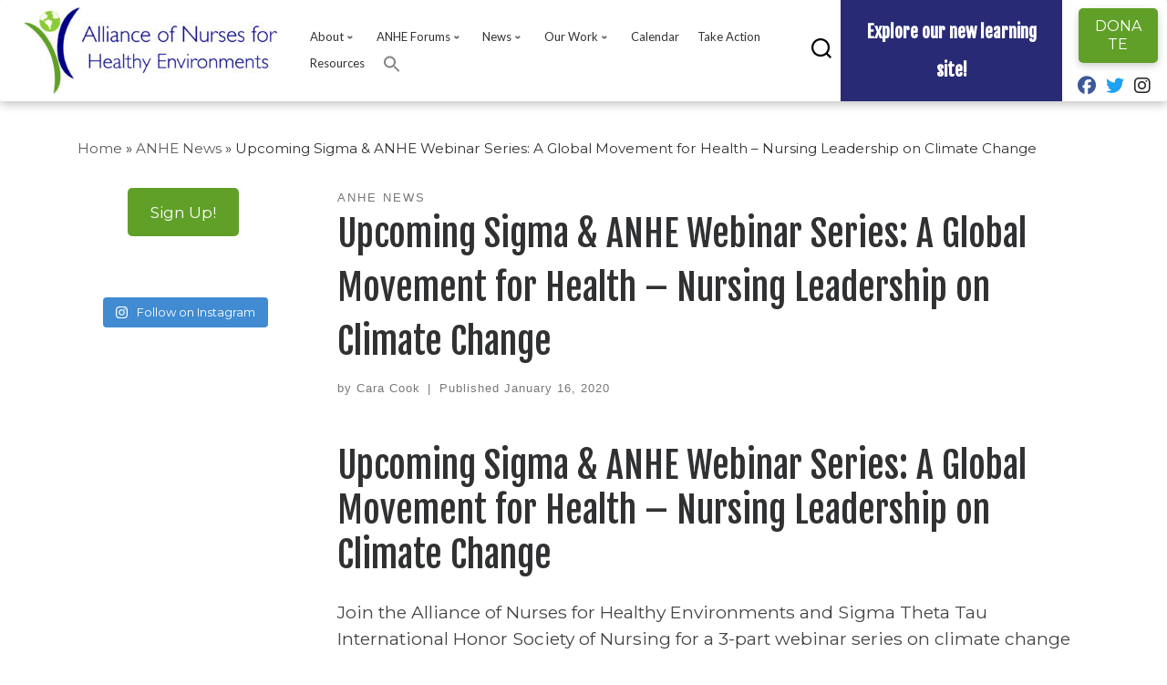

--- FILE ---
content_type: text/html; charset=UTF-8
request_url: https://beta.envirn.org/sigma-anhe-webinar-series/
body_size: 113439
content:
<!doctype html>
<html lang="en-US">
  <head>
    <meta charset="UTF-8" />
    <meta name="viewport" content="width=device-width, initial-scale=1" />
    <link rel="profile" href="https://gmpg.org/xfn/11" />
    <script>(function(html){html.className = html.className.replace(/\bno-js\b/,'js')})(document.documentElement);</script>
        <style id="wfc-base-style" type="text/css">
             .wfc-reset-menu-item-first-letter .navbar .nav>li>a:first-letter {font-size: inherit;}.format-icon:before {color: #5A5A5A;}article .format-icon.tc-hide-icon:before, .safari article.format-video .format-icon.tc-hide-icon:before, .chrome article.format-video .format-icon.tc-hide-icon:before, .safari article.format-image .format-icon.tc-hide-icon:before, .chrome article.format-image .format-icon.tc-hide-icon:before, .safari article.format-gallery .format-icon.tc-hide-icon:before, .safari article.attachment .format-icon.tc-hide-icon:before, .chrome article.format-gallery .format-icon.tc-hide-icon:before, .chrome article.attachment .format-icon.tc-hide-icon:before {content: none!important;}h2#tc-comment-title.tc-hide-icon:before {content: none!important;}.archive .archive-header h1.format-icon.tc-hide-icon:before {content: none!important;}.tc-sidebar h3.widget-title.tc-hide-icon:before {content: none!important;}.footer-widgets h3.widget-title.tc-hide-icon:before {content: none!important;}.tc-hide-icon i, i.tc-hide-icon {display: none !important;}.carousel-control {font-family: "Helvetica Neue", Helvetica, Arial, sans-serif;}.social-block a {font-size: 18px;}footer#footer .colophon .social-block a {font-size: 16px;}.social-block.widget_social a {font-size: 14px;}
        </style>
        <link rel="stylesheet" id="tc-front-gfonts" href="//fonts.googleapis.com/css?family=Montserrat:regular&display=swap"><style id="wfc-style-fonts-body" type="text/css" data-origin="server">
/* Setting : Default website font */ 
body {
font-family : 'Montserrat'!important;
}

</style><meta name='robots' content='index, follow, max-image-preview:large, max-snippet:-1, max-video-preview:-1' />
	<style>img:is([sizes="auto" i], [sizes^="auto," i]) { contain-intrinsic-size: 3000px 1500px }</style>
	<meta name="dlm-version" content="5.1.4">
	<!-- This site is optimized with the Yoast SEO plugin v26.2 - https://yoast.com/wordpress/plugins/seo/ -->
	<title>Upcoming Sigma &amp; ANHE Webinar Series: A Global Movement for Health - Nursing Leadership on Climate Change - ANHE</title>
	<link rel="canonical" href="https://beta.envirn.org/sigma-anhe-webinar-series/" />
	<meta property="og:locale" content="en_US" />
	<meta property="og:type" content="article" />
	<meta property="og:title" content="Upcoming Sigma &amp; ANHE Webinar Series: A Global Movement for Health - Nursing Leadership on Climate Change - ANHE" />
	<meta property="og:description" content="Upcoming Sigma &amp; ANHE Webinar Series: A Global Movement for Health &#8211; Nursing Leadership on Climate Change Join the Alliance of Nurses for Healthy Environments and Sigma Theta Tau International Honor [&hellip;]" />
	<meta property="og:url" content="https://beta.envirn.org/sigma-anhe-webinar-series/" />
	<meta property="og:site_name" content="ANHE" />
	<meta property="article:published_time" content="2020-01-16T18:22:48+00:00" />
	<meta property="article:modified_time" content="2022-03-14T16:40:56+00:00" />
	<meta property="og:image" content="https://beta.envirn.org/wp-content/uploads/2022/03/Sigma_GNE_4C.png" />
	<meta property="og:image:width" content="1351" />
	<meta property="og:image:height" content="751" />
	<meta property="og:image:type" content="image/png" />
	<meta name="author" content="Cara Cook" />
	<meta name="twitter:card" content="summary_large_image" />
	<meta name="twitter:label1" content="Written by" />
	<meta name="twitter:data1" content="Cara Cook" />
	<meta name="twitter:label2" content="Est. reading time" />
	<meta name="twitter:data2" content="3 minutes" />
	<script type="application/ld+json" class="yoast-schema-graph">{"@context":"https://schema.org","@graph":[{"@type":"Article","@id":"https://beta.envirn.org/sigma-anhe-webinar-series/#article","isPartOf":{"@id":"https://beta.envirn.org/sigma-anhe-webinar-series/"},"author":{"name":"Cara Cook","@id":"https://beta.envirn.org/#/schema/person/c17d130d4eee70bea44f85b2042258e5"},"headline":"Upcoming Sigma &#038; ANHE Webinar Series: A Global Movement for Health &#8211; Nursing Leadership on Climate Change","datePublished":"2020-01-16T18:22:48+00:00","dateModified":"2022-03-14T16:40:56+00:00","mainEntityOfPage":{"@id":"https://beta.envirn.org/sigma-anhe-webinar-series/"},"wordCount":706,"commentCount":0,"publisher":{"@id":"https://beta.envirn.org/#organization"},"image":{"@id":"https://beta.envirn.org/sigma-anhe-webinar-series/#primaryimage"},"thumbnailUrl":"https://beta.envirn.org/wp-content/uploads/2022/03/Sigma_GNE_4C.png","articleSection":["ANHE News"],"inLanguage":"en-US"},{"@type":"WebPage","@id":"https://beta.envirn.org/sigma-anhe-webinar-series/","url":"https://beta.envirn.org/sigma-anhe-webinar-series/","name":"Upcoming Sigma & ANHE Webinar Series: A Global Movement for Health - Nursing Leadership on Climate Change - ANHE","isPartOf":{"@id":"https://beta.envirn.org/#website"},"primaryImageOfPage":{"@id":"https://beta.envirn.org/sigma-anhe-webinar-series/#primaryimage"},"image":{"@id":"https://beta.envirn.org/sigma-anhe-webinar-series/#primaryimage"},"thumbnailUrl":"https://beta.envirn.org/wp-content/uploads/2022/03/Sigma_GNE_4C.png","datePublished":"2020-01-16T18:22:48+00:00","dateModified":"2022-03-14T16:40:56+00:00","breadcrumb":{"@id":"https://beta.envirn.org/sigma-anhe-webinar-series/#breadcrumb"},"inLanguage":"en-US","potentialAction":[{"@type":"ReadAction","target":["https://beta.envirn.org/sigma-anhe-webinar-series/"]}]},{"@type":"ImageObject","inLanguage":"en-US","@id":"https://beta.envirn.org/sigma-anhe-webinar-series/#primaryimage","url":"https://beta.envirn.org/wp-content/uploads/2022/03/Sigma_GNE_4C.png","contentUrl":"https://beta.envirn.org/wp-content/uploads/2022/03/Sigma_GNE_4C.png","width":1351,"height":751},{"@type":"BreadcrumbList","@id":"https://beta.envirn.org/sigma-anhe-webinar-series/#breadcrumb","itemListElement":[{"@type":"ListItem","position":1,"name":"Home","item":"https://beta.envirn.org/"},{"@type":"ListItem","position":2,"name":"Upcoming Sigma &#038; ANHE Webinar Series: A Global Movement for Health &#8211; Nursing Leadership on Climate Change"}]},{"@type":"WebSite","@id":"https://beta.envirn.org/#website","url":"https://beta.envirn.org/","name":"envirn.org","description":"","publisher":{"@id":"https://beta.envirn.org/#organization"},"potentialAction":[{"@type":"SearchAction","target":{"@type":"EntryPoint","urlTemplate":"https://beta.envirn.org/?s={search_term_string}"},"query-input":{"@type":"PropertyValueSpecification","valueRequired":true,"valueName":"search_term_string"}}],"inLanguage":"en-US"},{"@type":"Organization","@id":"https://beta.envirn.org/#organization","name":"ANHE","url":"https://beta.envirn.org/","logo":{"@type":"ImageObject","inLanguage":"en-US","@id":"https://beta.envirn.org/#/schema/logo/image/","url":"https://envirn.org/wp-content/uploads/2025/02/ANHE-logo-rectangle-300x95-1.jpg","contentUrl":"https://envirn.org/wp-content/uploads/2025/02/ANHE-logo-rectangle-300x95-1.jpg","width":300,"height":95,"caption":"ANHE"},"image":{"@id":"https://beta.envirn.org/#/schema/logo/image/"}},{"@type":"Person","@id":"https://beta.envirn.org/#/schema/person/c17d130d4eee70bea44f85b2042258e5","name":"Cara Cook","image":{"@type":"ImageObject","inLanguage":"en-US","@id":"https://beta.envirn.org/#/schema/person/image/","url":"https://secure.gravatar.com/avatar/005e846aef12366202547fed065ac0f571d26c9d0b73a36d15d51bc759312d44?s=96&d=mm&r=g","contentUrl":"https://secure.gravatar.com/avatar/005e846aef12366202547fed065ac0f571d26c9d0b73a36d15d51bc759312d44?s=96&d=mm&r=g","caption":"Cara Cook"},"url":"https://beta.envirn.org/author/cara/"}]}</script>
	<!-- / Yoast SEO plugin. -->


<link rel="alternate" type="application/rss+xml" title="ANHE &raquo; Feed" href="https://beta.envirn.org/feed/" />
<link rel="alternate" type="text/calendar" title="ANHE &raquo; iCal Feed" href="https://beta.envirn.org/calendar/?ical=1" />
<script>
window._wpemojiSettings = {"baseUrl":"https:\/\/s.w.org\/images\/core\/emoji\/16.0.1\/72x72\/","ext":".png","svgUrl":"https:\/\/s.w.org\/images\/core\/emoji\/16.0.1\/svg\/","svgExt":".svg","source":{"concatemoji":"https:\/\/beta.envirn.org\/wp-includes\/js\/wp-emoji-release.min.js?ver=6.8.3"}};
/*! This file is auto-generated */
!function(s,n){var o,i,e;function c(e){try{var t={supportTests:e,timestamp:(new Date).valueOf()};sessionStorage.setItem(o,JSON.stringify(t))}catch(e){}}function p(e,t,n){e.clearRect(0,0,e.canvas.width,e.canvas.height),e.fillText(t,0,0);var t=new Uint32Array(e.getImageData(0,0,e.canvas.width,e.canvas.height).data),a=(e.clearRect(0,0,e.canvas.width,e.canvas.height),e.fillText(n,0,0),new Uint32Array(e.getImageData(0,0,e.canvas.width,e.canvas.height).data));return t.every(function(e,t){return e===a[t]})}function u(e,t){e.clearRect(0,0,e.canvas.width,e.canvas.height),e.fillText(t,0,0);for(var n=e.getImageData(16,16,1,1),a=0;a<n.data.length;a++)if(0!==n.data[a])return!1;return!0}function f(e,t,n,a){switch(t){case"flag":return n(e,"\ud83c\udff3\ufe0f\u200d\u26a7\ufe0f","\ud83c\udff3\ufe0f\u200b\u26a7\ufe0f")?!1:!n(e,"\ud83c\udde8\ud83c\uddf6","\ud83c\udde8\u200b\ud83c\uddf6")&&!n(e,"\ud83c\udff4\udb40\udc67\udb40\udc62\udb40\udc65\udb40\udc6e\udb40\udc67\udb40\udc7f","\ud83c\udff4\u200b\udb40\udc67\u200b\udb40\udc62\u200b\udb40\udc65\u200b\udb40\udc6e\u200b\udb40\udc67\u200b\udb40\udc7f");case"emoji":return!a(e,"\ud83e\udedf")}return!1}function g(e,t,n,a){var r="undefined"!=typeof WorkerGlobalScope&&self instanceof WorkerGlobalScope?new OffscreenCanvas(300,150):s.createElement("canvas"),o=r.getContext("2d",{willReadFrequently:!0}),i=(o.textBaseline="top",o.font="600 32px Arial",{});return e.forEach(function(e){i[e]=t(o,e,n,a)}),i}function t(e){var t=s.createElement("script");t.src=e,t.defer=!0,s.head.appendChild(t)}"undefined"!=typeof Promise&&(o="wpEmojiSettingsSupports",i=["flag","emoji"],n.supports={everything:!0,everythingExceptFlag:!0},e=new Promise(function(e){s.addEventListener("DOMContentLoaded",e,{once:!0})}),new Promise(function(t){var n=function(){try{var e=JSON.parse(sessionStorage.getItem(o));if("object"==typeof e&&"number"==typeof e.timestamp&&(new Date).valueOf()<e.timestamp+604800&&"object"==typeof e.supportTests)return e.supportTests}catch(e){}return null}();if(!n){if("undefined"!=typeof Worker&&"undefined"!=typeof OffscreenCanvas&&"undefined"!=typeof URL&&URL.createObjectURL&&"undefined"!=typeof Blob)try{var e="postMessage("+g.toString()+"("+[JSON.stringify(i),f.toString(),p.toString(),u.toString()].join(",")+"));",a=new Blob([e],{type:"text/javascript"}),r=new Worker(URL.createObjectURL(a),{name:"wpTestEmojiSupports"});return void(r.onmessage=function(e){c(n=e.data),r.terminate(),t(n)})}catch(e){}c(n=g(i,f,p,u))}t(n)}).then(function(e){for(var t in e)n.supports[t]=e[t],n.supports.everything=n.supports.everything&&n.supports[t],"flag"!==t&&(n.supports.everythingExceptFlag=n.supports.everythingExceptFlag&&n.supports[t]);n.supports.everythingExceptFlag=n.supports.everythingExceptFlag&&!n.supports.flag,n.DOMReady=!1,n.readyCallback=function(){n.DOMReady=!0}}).then(function(){return e}).then(function(){var e;n.supports.everything||(n.readyCallback(),(e=n.source||{}).concatemoji?t(e.concatemoji):e.wpemoji&&e.twemoji&&(t(e.twemoji),t(e.wpemoji)))}))}((window,document),window._wpemojiSettings);
</script>
<link rel='stylesheet' id='sbi_styles-css' href='https://beta.envirn.org/wp-content/plugins/instagram-feed/css/sbi-styles.min.css?ver=6.9.1' media='all' />
<style id='wp-emoji-styles-inline-css'>

	img.wp-smiley, img.emoji {
		display: inline !important;
		border: none !important;
		box-shadow: none !important;
		height: 1em !important;
		width: 1em !important;
		margin: 0 0.07em !important;
		vertical-align: -0.1em !important;
		background: none !important;
		padding: 0 !important;
	}
</style>
<link rel='stylesheet' id='wp-block-library-css' href='https://beta.envirn.org/wp-includes/css/dist/block-library/style.min.css?ver=6.8.3' media='all' />
<style id='classic-theme-styles-inline-css'>
/*! This file is auto-generated */
.wp-block-button__link{color:#fff;background-color:#32373c;border-radius:9999px;box-shadow:none;text-decoration:none;padding:calc(.667em + 2px) calc(1.333em + 2px);font-size:1.125em}.wp-block-file__button{background:#32373c;color:#fff;text-decoration:none}
</style>
<style id='pdfp-pdfposter-style-inline-css'>
.wp-block-pdfp-pdf-poster{overflow:hidden}.pdfp_wrapper .pdf{position:relative}.pdfp_wrapper.pdfp_popup_enabled .iframe_wrapper{display:none}.pdfp_wrapper.pdfp_popup_enabled .iframe_wrapper:fullscreen{display:block}.pdfp_wrapper .iframe_wrapper{height:100%;width:100%}.pdfp_wrapper .iframe_wrapper:fullscreen iframe{height:100vh!important}.pdfp_wrapper .iframe_wrapper iframe{width:100%}.pdfp_wrapper .iframe_wrapper .close{background:#fff;border:1px solid #ddd;border-radius:3px;color:#222;cursor:pointer;display:none;font-family:sans-serif;font-size:36px;line-height:100%;padding:0 7px;position:absolute;right:12px;top:35px;z-index:9999}.pdfp_wrapper .iframe_wrapper:fullscreen .close{display:block}.pdfp_wrapper .pdfp_fullscreen_close{display:none}.pdfp_wrapper.pdfp_fullscreen_opened .pdfp_fullscreen_close{align-items:center;background:#fff;border-radius:3px;color:#222;cursor:pointer;display:flex;font-size:35px;height:30px;justify-content:center;overflow:hidden;padding-bottom:4px;position:fixed;right:20px;top:20px;width:32px}.pdfp_wrapper.pdfp_fullscreen_opened .pdfp_fullscreen_overlay{background:#2229;height:100%;left:0;position:fixed;top:0;width:100%}.pdfp_wrapper.pdfp_fullscreen_opened .iframe_wrapper{display:block;height:90vh;left:50%;max-width:95%;position:fixed;top:50%;transform:translate(-50%,-50%);width:900px;z-index:99999999999}.pdfp_wrapper iframe{border:none;outline:none}.pdfp-adobe-viewer{border:1px solid #ddd;border-radius:3px;cursor:pointer;outline:none;text-decoration:none}.pdfp_download{margin-right:15px}.cta_wrapper{display:flex;gap:10px;margin-bottom:10px;text-align:left}.cta_wrapper a{text-decoration:none!important}.cta_wrapper button{cursor:pointer}.pdfp_wrapper p{margin:10px 0;text-align:center}.popout-disabled{height:50px;position:absolute;right:12px;top:12px;width:50px}.pdfp_wrapper iframe{max-width:100%}.ViewSDK_hideOverflow[data-align=center]{margin-left:auto;margin-right:auto}.ViewSDK_hideOverflow[data-align=left]{margin-right:auto}.ViewSDK_hideOverflow[data-align=right]{margin-left:auto}@media screen and (max-width:768px){.pdfp_wrapper iframe{height:calc(100vw + 120px)}}@media screen and (max-width:576px){.cta_wrapper .pdfp_download{margin-bottom:10px;margin-right:0}.cta_wrapper .pdfp_download button{margin-right:0!important}.cta_wrapper{align-items:center;display:flex;flex-direction:column}}
.pdfp_wrapper .pdf{position:relative}.pdfp_wrapper .iframe_wrapper{height:100%;width:100%}.pdfp_wrapper .iframe_wrapper:fullscreen iframe{height:100vh!important}.pdfp_wrapper .iframe_wrapper iframe{width:100%}.pdfp_wrapper .iframe_wrapper .close{background:#fff;border:1px solid #ddd;border-radius:3px;color:#222;cursor:pointer;display:none;font-family:sans-serif;font-size:36px;line-height:100%;padding:0 7px;position:absolute;right:12px;top:35px;z-index:9999}.pdfp_wrapper .iframe_wrapper:fullscreen .close{display:block}.pdfp-adobe-viewer{border:1px solid #ddd;border-radius:3px;cursor:pointer;outline:none;text-decoration:none}.pdfp_download{margin-right:15px}.cta_wrapper{margin-bottom:10px}.pdfp_wrapper p{margin:10px 0;text-align:center}.popout-disabled{height:50px;position:absolute;right:12px;top:12px;width:50px}@media screen and (max-width:768px){.pdfp_wrapper iframe{height:calc(100vw + 120px)}}.ViewSDK_hideOverflow[data-align=center]{margin-left:auto;margin-right:auto}.ViewSDK_hideOverflow[data-align=left]{margin-right:auto}.ViewSDK_hideOverflow[data-align=right]{margin-left:auto}@media screen and (max-width:768px){.pdfp_wrapper iframe{height:calc(100vw + 120px)!important}}@media screen and (max-width:576px){.cta_wrapper .pdfp_download{margin-bottom:10px;margin-right:0}.cta_wrapper .pdfp_download button{margin-right:0!important}.cta_wrapper{align-items:center;display:flex;flex-direction:column}}.ViewSDK_fullScreenPDFViewer{background-color:#474747}.ViewSDK_fullScreenPDFViewer iframe{background:green;border:none;display:block;height:90%!important;margin:auto;max-width:1320px;position:relative;top:5%;width:90%!important}

</style>
<style id='pdfemb-pdf-embedder-viewer-style-inline-css'>
.wp-block-pdfemb-pdf-embedder-viewer{max-width:none}

</style>
<style id='global-styles-inline-css'>
:root{--wp--preset--aspect-ratio--square: 1;--wp--preset--aspect-ratio--4-3: 4/3;--wp--preset--aspect-ratio--3-4: 3/4;--wp--preset--aspect-ratio--3-2: 3/2;--wp--preset--aspect-ratio--2-3: 2/3;--wp--preset--aspect-ratio--16-9: 16/9;--wp--preset--aspect-ratio--9-16: 9/16;--wp--preset--color--black: #000000;--wp--preset--color--cyan-bluish-gray: #abb8c3;--wp--preset--color--white: #ffffff;--wp--preset--color--pale-pink: #f78da7;--wp--preset--color--vivid-red: #cf2e2e;--wp--preset--color--luminous-vivid-orange: #ff6900;--wp--preset--color--luminous-vivid-amber: #fcb900;--wp--preset--color--light-green-cyan: #7bdcb5;--wp--preset--color--vivid-green-cyan: #00d084;--wp--preset--color--pale-cyan-blue: #8ed1fc;--wp--preset--color--vivid-cyan-blue: #0693e3;--wp--preset--color--vivid-purple: #9b51e0;--wp--preset--gradient--vivid-cyan-blue-to-vivid-purple: linear-gradient(135deg,rgba(6,147,227,1) 0%,rgb(155,81,224) 100%);--wp--preset--gradient--light-green-cyan-to-vivid-green-cyan: linear-gradient(135deg,rgb(122,220,180) 0%,rgb(0,208,130) 100%);--wp--preset--gradient--luminous-vivid-amber-to-luminous-vivid-orange: linear-gradient(135deg,rgba(252,185,0,1) 0%,rgba(255,105,0,1) 100%);--wp--preset--gradient--luminous-vivid-orange-to-vivid-red: linear-gradient(135deg,rgba(255,105,0,1) 0%,rgb(207,46,46) 100%);--wp--preset--gradient--very-light-gray-to-cyan-bluish-gray: linear-gradient(135deg,rgb(238,238,238) 0%,rgb(169,184,195) 100%);--wp--preset--gradient--cool-to-warm-spectrum: linear-gradient(135deg,rgb(74,234,220) 0%,rgb(151,120,209) 20%,rgb(207,42,186) 40%,rgb(238,44,130) 60%,rgb(251,105,98) 80%,rgb(254,248,76) 100%);--wp--preset--gradient--blush-light-purple: linear-gradient(135deg,rgb(255,206,236) 0%,rgb(152,150,240) 100%);--wp--preset--gradient--blush-bordeaux: linear-gradient(135deg,rgb(254,205,165) 0%,rgb(254,45,45) 50%,rgb(107,0,62) 100%);--wp--preset--gradient--luminous-dusk: linear-gradient(135deg,rgb(255,203,112) 0%,rgb(199,81,192) 50%,rgb(65,88,208) 100%);--wp--preset--gradient--pale-ocean: linear-gradient(135deg,rgb(255,245,203) 0%,rgb(182,227,212) 50%,rgb(51,167,181) 100%);--wp--preset--gradient--electric-grass: linear-gradient(135deg,rgb(202,248,128) 0%,rgb(113,206,126) 100%);--wp--preset--gradient--midnight: linear-gradient(135deg,rgb(2,3,129) 0%,rgb(40,116,252) 100%);--wp--preset--font-size--small: 13px;--wp--preset--font-size--medium: 20px;--wp--preset--font-size--large: 36px;--wp--preset--font-size--x-large: 42px;--wp--preset--spacing--20: 0.44rem;--wp--preset--spacing--30: 0.67rem;--wp--preset--spacing--40: 1rem;--wp--preset--spacing--50: 1.5rem;--wp--preset--spacing--60: 2.25rem;--wp--preset--spacing--70: 3.38rem;--wp--preset--spacing--80: 5.06rem;--wp--preset--shadow--natural: 6px 6px 9px rgba(0, 0, 0, 0.2);--wp--preset--shadow--deep: 12px 12px 50px rgba(0, 0, 0, 0.4);--wp--preset--shadow--sharp: 6px 6px 0px rgba(0, 0, 0, 0.2);--wp--preset--shadow--outlined: 6px 6px 0px -3px rgba(255, 255, 255, 1), 6px 6px rgba(0, 0, 0, 1);--wp--preset--shadow--crisp: 6px 6px 0px rgba(0, 0, 0, 1);}:where(.is-layout-flex){gap: 0.5em;}:where(.is-layout-grid){gap: 0.5em;}body .is-layout-flex{display: flex;}.is-layout-flex{flex-wrap: wrap;align-items: center;}.is-layout-flex > :is(*, div){margin: 0;}body .is-layout-grid{display: grid;}.is-layout-grid > :is(*, div){margin: 0;}:where(.wp-block-columns.is-layout-flex){gap: 2em;}:where(.wp-block-columns.is-layout-grid){gap: 2em;}:where(.wp-block-post-template.is-layout-flex){gap: 1.25em;}:where(.wp-block-post-template.is-layout-grid){gap: 1.25em;}.has-black-color{color: var(--wp--preset--color--black) !important;}.has-cyan-bluish-gray-color{color: var(--wp--preset--color--cyan-bluish-gray) !important;}.has-white-color{color: var(--wp--preset--color--white) !important;}.has-pale-pink-color{color: var(--wp--preset--color--pale-pink) !important;}.has-vivid-red-color{color: var(--wp--preset--color--vivid-red) !important;}.has-luminous-vivid-orange-color{color: var(--wp--preset--color--luminous-vivid-orange) !important;}.has-luminous-vivid-amber-color{color: var(--wp--preset--color--luminous-vivid-amber) !important;}.has-light-green-cyan-color{color: var(--wp--preset--color--light-green-cyan) !important;}.has-vivid-green-cyan-color{color: var(--wp--preset--color--vivid-green-cyan) !important;}.has-pale-cyan-blue-color{color: var(--wp--preset--color--pale-cyan-blue) !important;}.has-vivid-cyan-blue-color{color: var(--wp--preset--color--vivid-cyan-blue) !important;}.has-vivid-purple-color{color: var(--wp--preset--color--vivid-purple) !important;}.has-black-background-color{background-color: var(--wp--preset--color--black) !important;}.has-cyan-bluish-gray-background-color{background-color: var(--wp--preset--color--cyan-bluish-gray) !important;}.has-white-background-color{background-color: var(--wp--preset--color--white) !important;}.has-pale-pink-background-color{background-color: var(--wp--preset--color--pale-pink) !important;}.has-vivid-red-background-color{background-color: var(--wp--preset--color--vivid-red) !important;}.has-luminous-vivid-orange-background-color{background-color: var(--wp--preset--color--luminous-vivid-orange) !important;}.has-luminous-vivid-amber-background-color{background-color: var(--wp--preset--color--luminous-vivid-amber) !important;}.has-light-green-cyan-background-color{background-color: var(--wp--preset--color--light-green-cyan) !important;}.has-vivid-green-cyan-background-color{background-color: var(--wp--preset--color--vivid-green-cyan) !important;}.has-pale-cyan-blue-background-color{background-color: var(--wp--preset--color--pale-cyan-blue) !important;}.has-vivid-cyan-blue-background-color{background-color: var(--wp--preset--color--vivid-cyan-blue) !important;}.has-vivid-purple-background-color{background-color: var(--wp--preset--color--vivid-purple) !important;}.has-black-border-color{border-color: var(--wp--preset--color--black) !important;}.has-cyan-bluish-gray-border-color{border-color: var(--wp--preset--color--cyan-bluish-gray) !important;}.has-white-border-color{border-color: var(--wp--preset--color--white) !important;}.has-pale-pink-border-color{border-color: var(--wp--preset--color--pale-pink) !important;}.has-vivid-red-border-color{border-color: var(--wp--preset--color--vivid-red) !important;}.has-luminous-vivid-orange-border-color{border-color: var(--wp--preset--color--luminous-vivid-orange) !important;}.has-luminous-vivid-amber-border-color{border-color: var(--wp--preset--color--luminous-vivid-amber) !important;}.has-light-green-cyan-border-color{border-color: var(--wp--preset--color--light-green-cyan) !important;}.has-vivid-green-cyan-border-color{border-color: var(--wp--preset--color--vivid-green-cyan) !important;}.has-pale-cyan-blue-border-color{border-color: var(--wp--preset--color--pale-cyan-blue) !important;}.has-vivid-cyan-blue-border-color{border-color: var(--wp--preset--color--vivid-cyan-blue) !important;}.has-vivid-purple-border-color{border-color: var(--wp--preset--color--vivid-purple) !important;}.has-vivid-cyan-blue-to-vivid-purple-gradient-background{background: var(--wp--preset--gradient--vivid-cyan-blue-to-vivid-purple) !important;}.has-light-green-cyan-to-vivid-green-cyan-gradient-background{background: var(--wp--preset--gradient--light-green-cyan-to-vivid-green-cyan) !important;}.has-luminous-vivid-amber-to-luminous-vivid-orange-gradient-background{background: var(--wp--preset--gradient--luminous-vivid-amber-to-luminous-vivid-orange) !important;}.has-luminous-vivid-orange-to-vivid-red-gradient-background{background: var(--wp--preset--gradient--luminous-vivid-orange-to-vivid-red) !important;}.has-very-light-gray-to-cyan-bluish-gray-gradient-background{background: var(--wp--preset--gradient--very-light-gray-to-cyan-bluish-gray) !important;}.has-cool-to-warm-spectrum-gradient-background{background: var(--wp--preset--gradient--cool-to-warm-spectrum) !important;}.has-blush-light-purple-gradient-background{background: var(--wp--preset--gradient--blush-light-purple) !important;}.has-blush-bordeaux-gradient-background{background: var(--wp--preset--gradient--blush-bordeaux) !important;}.has-luminous-dusk-gradient-background{background: var(--wp--preset--gradient--luminous-dusk) !important;}.has-pale-ocean-gradient-background{background: var(--wp--preset--gradient--pale-ocean) !important;}.has-electric-grass-gradient-background{background: var(--wp--preset--gradient--electric-grass) !important;}.has-midnight-gradient-background{background: var(--wp--preset--gradient--midnight) !important;}.has-small-font-size{font-size: var(--wp--preset--font-size--small) !important;}.has-medium-font-size{font-size: var(--wp--preset--font-size--medium) !important;}.has-large-font-size{font-size: var(--wp--preset--font-size--large) !important;}.has-x-large-font-size{font-size: var(--wp--preset--font-size--x-large) !important;}
:where(.wp-block-post-template.is-layout-flex){gap: 1.25em;}:where(.wp-block-post-template.is-layout-grid){gap: 1.25em;}
:where(.wp-block-columns.is-layout-flex){gap: 2em;}:where(.wp-block-columns.is-layout-grid){gap: 2em;}
:root :where(.wp-block-pullquote){font-size: 1.5em;line-height: 1.6;}
</style>
<link rel='stylesheet' id='sek-base-light-css' href='https://beta.envirn.org/wp-content/plugins/nimble-builder/assets/front/css/sek-base-light.min.css?ver=3.3.8' media='all' />
<link rel='stylesheet' id='pdfp-public-css' href='https://beta.envirn.org/wp-content/plugins/pdf-poster/build/public.css?ver=2.3.1' media='all' />
<link rel='stylesheet' id='ivory-search-styles-css' href='https://beta.envirn.org/wp-content/plugins/add-search-to-menu/public/css/ivory-search.min.css?ver=5.5.12' media='all' />
<link rel='stylesheet' id='awsm-team-css' href='https://beta.envirn.org/wp-content/plugins/awsm-team/css/team.min.css?ver=1.3.3' media='all' />
<link rel='stylesheet' id='tag-groups-css-frontend-structure-css' href='https://beta.envirn.org/wp-content/plugins/tag-groups/assets/css/jquery-ui.structure.min.css?ver=2.1.1' media='all' />
<link rel='stylesheet' id='tag-groups-css-frontend-theme-css' href='https://beta.envirn.org/wp-content/plugins/tag-groups/assets/css/delta/jquery-ui.theme.min.css?ver=2.1.1' media='all' />
<link rel='stylesheet' id='tag-groups-css-frontend-css' href='https://beta.envirn.org/wp-content/plugins/tag-groups/assets/css/frontend.min.css?ver=2.1.1' media='all' />
<link rel='stylesheet' id='wp-mcm-styles-css' href='https://beta.envirn.org/wp-content/plugins/wp-media-category-management/css/wp-mcm-styles.css?ver=2.4.1.1' media='all' />
<link rel='stylesheet' id='customizr-main-css' href='https://beta.envirn.org/wp-content/themes/customizr-pro/assets/front/css/style.min.css?ver=2.4.27' media='all' />
<style id='customizr-main-inline-css'>
::-moz-selection{background-color:#5A5A5A}::selection{background-color:#5A5A5A}a,.btn-skin:active,.btn-skin:focus,.btn-skin:hover,.btn-skin.inverted,.grid-container__classic .post-type__icon,.post-type__icon:hover .icn-format,.grid-container__classic .post-type__icon:hover .icn-format,[class*='grid-container__'] .entry-title a.czr-title:hover,input[type=checkbox]:checked::before{color:#5A5A5A}.czr-css-loader > div ,.btn-skin,.btn-skin:active,.btn-skin:focus,.btn-skin:hover,.btn-skin-h-dark,.btn-skin-h-dark.inverted:active,.btn-skin-h-dark.inverted:focus,.btn-skin-h-dark.inverted:hover{border-color:#5A5A5A}.tc-header.border-top{border-top-color:#5A5A5A}[class*='grid-container__'] .entry-title a:hover::after,.grid-container__classic .post-type__icon,.btn-skin,.btn-skin.inverted:active,.btn-skin.inverted:focus,.btn-skin.inverted:hover,.btn-skin-h-dark,.btn-skin-h-dark.inverted:active,.btn-skin-h-dark.inverted:focus,.btn-skin-h-dark.inverted:hover,.sidebar .widget-title::after,input[type=radio]:checked::before{background-color:#5A5A5A}.btn-skin-light:active,.btn-skin-light:focus,.btn-skin-light:hover,.btn-skin-light.inverted{color:#808080}input:not([type='submit']):not([type='button']):not([type='number']):not([type='checkbox']):not([type='radio']):focus,textarea:focus,.btn-skin-light,.btn-skin-light.inverted,.btn-skin-light:active,.btn-skin-light:focus,.btn-skin-light:hover,.btn-skin-light.inverted:active,.btn-skin-light.inverted:focus,.btn-skin-light.inverted:hover{border-color:#808080}.btn-skin-light,.btn-skin-light.inverted:active,.btn-skin-light.inverted:focus,.btn-skin-light.inverted:hover{background-color:#808080}.btn-skin-lightest:active,.btn-skin-lightest:focus,.btn-skin-lightest:hover,.btn-skin-lightest.inverted{color:#8d8d8d}.btn-skin-lightest,.btn-skin-lightest.inverted,.btn-skin-lightest:active,.btn-skin-lightest:focus,.btn-skin-lightest:hover,.btn-skin-lightest.inverted:active,.btn-skin-lightest.inverted:focus,.btn-skin-lightest.inverted:hover{border-color:#8d8d8d}.btn-skin-lightest,.btn-skin-lightest.inverted:active,.btn-skin-lightest.inverted:focus,.btn-skin-lightest.inverted:hover{background-color:#8d8d8d}.pagination,a:hover,a:focus,a:active,.btn-skin-dark:active,.btn-skin-dark:focus,.btn-skin-dark:hover,.btn-skin-dark.inverted,.btn-skin-dark-oh:active,.btn-skin-dark-oh:focus,.btn-skin-dark-oh:hover,.post-info a:not(.btn):hover,.grid-container__classic .post-type__icon .icn-format,[class*='grid-container__'] .hover .entry-title a,.widget-area a:not(.btn):hover,a.czr-format-link:hover,.format-link.hover a.czr-format-link,button[type=submit]:hover,button[type=submit]:active,button[type=submit]:focus,input[type=submit]:hover,input[type=submit]:active,input[type=submit]:focus,.tabs .nav-link:hover,.tabs .nav-link.active,.tabs .nav-link.active:hover,.tabs .nav-link.active:focus{color:#3b3b3b}.grid-container__classic.tc-grid-border .grid__item,.btn-skin-dark,.btn-skin-dark.inverted,button[type=submit],input[type=submit],.btn-skin-dark:active,.btn-skin-dark:focus,.btn-skin-dark:hover,.btn-skin-dark.inverted:active,.btn-skin-dark.inverted:focus,.btn-skin-dark.inverted:hover,.btn-skin-h-dark:active,.btn-skin-h-dark:focus,.btn-skin-h-dark:hover,.btn-skin-h-dark.inverted,.btn-skin-h-dark.inverted,.btn-skin-h-dark.inverted,.btn-skin-dark-oh:active,.btn-skin-dark-oh:focus,.btn-skin-dark-oh:hover,.btn-skin-dark-oh.inverted:active,.btn-skin-dark-oh.inverted:focus,.btn-skin-dark-oh.inverted:hover,button[type=submit]:hover,button[type=submit]:active,button[type=submit]:focus,input[type=submit]:hover,input[type=submit]:active,input[type=submit]:focus{border-color:#3b3b3b}.btn-skin-dark,.btn-skin-dark.inverted:active,.btn-skin-dark.inverted:focus,.btn-skin-dark.inverted:hover,.btn-skin-h-dark:active,.btn-skin-h-dark:focus,.btn-skin-h-dark:hover,.btn-skin-h-dark.inverted,.btn-skin-h-dark.inverted,.btn-skin-h-dark.inverted,.btn-skin-dark-oh.inverted:active,.btn-skin-dark-oh.inverted:focus,.btn-skin-dark-oh.inverted:hover,.grid-container__classic .post-type__icon:hover,button[type=submit],input[type=submit],.czr-link-hover-underline .widgets-list-layout-links a:not(.btn)::before,.czr-link-hover-underline .widget_archive a:not(.btn)::before,.czr-link-hover-underline .widget_nav_menu a:not(.btn)::before,.czr-link-hover-underline .widget_rss ul a:not(.btn)::before,.czr-link-hover-underline .widget_recent_entries a:not(.btn)::before,.czr-link-hover-underline .widget_categories a:not(.btn)::before,.czr-link-hover-underline .widget_meta a:not(.btn)::before,.czr-link-hover-underline .widget_recent_comments a:not(.btn)::before,.czr-link-hover-underline .widget_pages a:not(.btn)::before,.czr-link-hover-underline .widget_calendar a:not(.btn)::before,[class*='grid-container__'] .hover .entry-title a::after,a.czr-format-link::before,.comment-author a::before,.comment-link::before,.tabs .nav-link.active::before{background-color:#3b3b3b}.btn-skin-dark-shaded:active,.btn-skin-dark-shaded:focus,.btn-skin-dark-shaded:hover,.btn-skin-dark-shaded.inverted{background-color:rgba(59,59,59,0.2)}.btn-skin-dark-shaded,.btn-skin-dark-shaded.inverted:active,.btn-skin-dark-shaded.inverted:focus,.btn-skin-dark-shaded.inverted:hover{background-color:rgba(59,59,59,0.8)}.navbar-brand,.header-tagline,h1,h2,h3,.tc-dropcap { font-family : 'Fjalla One';font-weight : 400; }
body { font-family : 'Cantarell';font-weight : 400; }

.tc-header.border-top { border-top-width: 5px; border-top-style: solid }
      .sticky-enabled .czr-shrink-on .branding__container img {
        height:60px!important;width:auto!important
      }
              .sticky-enabled .czr-shrink-on .navbar-brand-sitename {
                font-size: 0.8em;
                opacity: 0.8;
              }
#czr-push-footer { display: none; visibility: hidden; }
        .czr-sticky-footer #czr-push-footer.sticky-footer-enabled { display: block; }
        
</style>
<link rel='stylesheet' id='sek-dyn-skp__global-css' href='https://beta.envirn.org/wp-content/uploads/nimble_css/skp__global.css?ver=1748638233' media='all' />
<!--n2css--><!--n2js--><script id="nb-js-app-js-extra">
var sekFrontLocalized = {"isDevMode":"","isCustomizing":"","frontNonce":{"id":"SEKFrontNonce","handle":"0df163d680"},"skope_id":"skp__post_post_3362","recaptcha_public_key":"","lazyload_enabled":"1","video_bg_lazyload_enabled":"1","load_front_assets_on_dynamically":"","assetVersion":"3.3.8","frontAssetsPath":"https:\/\/beta.envirn.org\/wp-content\/plugins\/nimble-builder\/assets\/front\/","contextuallyActiveModules":{"czr_image_module":["__nimble__725efdc8d233"],"czr_menu_module":["__nimble__b4435aa710e7"],"czr_heading_module":["__nimble__d1615faaa266"],"czr_button_module":["__nimble__91aab1f3f3ab","__nimble__a486ecad2a8d","__nimble__16e7ae39aca5"],"czr_social_icons_module":["__nimble__d85ff875f737","__nimble__ffaf14034950"],"czr_tiny_mce_editor_module":["__nimble__5f2899adf59c"]},"fontAwesomeAlreadyEnqueued":"","partialFrontScripts":{"slider-module":"nb-needs-swiper","menu-module":"nb-needs-menu-js","front-parallax":"nb-needs-parallax","accordion-module":"nb-needs-accordion"},"anim_css_url":"https:\/\/beta.envirn.org\/wp-content\/plugins\/nimble-builder-pro\/assets\/front\/css\/animate.min.css?1.0.17"};
</script>
<script id="nb-js-app-js-after">
window.nb_={},function(e,t){if(window.nb_={isArray:function(e){return Array.isArray(e)||"[object Array]"===toString.call(e)},inArray:function(e,t){return!(!nb_.isArray(e)||nb_.isUndefined(t))&&e.indexOf(t)>-1},isUndefined:function(e){return void 0===e},isObject:function(e){var t=typeof e;return"function"===t||"object"===t&&!!e},errorLog:function(){nb_.isUndefined(console)||"function"!=typeof window.console.log||console.log.apply(console,arguments)},hasPreloadSupport:function(e){var t=document.createElement("link").relList;return!(!t||!t.supports)&&t.supports("preload")},listenTo:function(e,t){nb_.eventsListenedTo.push(e);var n={"nb-jquery-loaded":function(){return"undefined"!=typeof jQuery},"nb-app-ready":function(){return void 0!==window.nb_&&nb_.wasListenedTo("nb-jquery-loaded")},"nb-swipebox-parsed":function(){return"undefined"!=typeof jQuery&&void 0!==jQuery.fn.swipebox},"nb-main-swiper-parsed":function(){return void 0!==window.Swiper}},o=function(o){nb_.isUndefined(n[e])||!1!==n[e]()?t():nb_.errorLog("Nimble error => an event callback could not be fired because conditions not met => ",e,nb_.eventsListenedTo,t)};"function"==typeof t?nb_.wasEmitted(e)?o():document.addEventListener(e,o):nb_.errorLog("Nimble error => listenTo func param is not a function for event => ",e)},eventsEmitted:[],eventsListenedTo:[],emit:function(e,t){if(!(nb_.isUndefined(t)||t.fire_once)||!nb_.wasEmitted(e)){var n=document.createEvent("Event");n.initEvent(e,!0,!0),document.dispatchEvent(n),nb_.eventsEmitted.push(e)}},wasListenedTo:function(e){return"string"==typeof e&&nb_.inArray(nb_.eventsListenedTo,e)},wasEmitted:function(e){return"string"==typeof e&&nb_.inArray(nb_.eventsEmitted,e)},isInScreen:function(e){if(!nb_.isObject(e))return!1;var t=e.getBoundingClientRect(),n=Math.max(document.documentElement.clientHeight,window.innerHeight);return!(t.bottom<0||t.top-n>=0)},isCustomizing:function(){return!1},isLazyLoadEnabled:function(){return!nb_.isCustomizing()&&!1},preloadOrDeferAsset:function(e){if(e=e||{},nb_.preloadedAssets=nb_.preloadedAssets||[],!nb_.inArray(nb_.preloadedAssets,e.id)){var t,n=document.getElementsByTagName("head")[0],o=function(){if("style"===e.as)this.setAttribute("rel","stylesheet"),this.setAttribute("type","text/css"),this.setAttribute("media","all");else{var t=document.createElement("script");t.setAttribute("src",e.href),t.setAttribute("id",e.id),"script"===e.as&&t.setAttribute("defer","defer"),n.appendChild(t),i.call(this)}e.eventOnLoad&&nb_.emit(e.eventOnLoad)},i=function(){if(this&&this.parentNode&&this.parentNode.contains(this))try{this.parentNode.removeChild(this)}catch(e){nb_.errorLog("NB error when removing a script el",el)}};("font"!==e.as||nb_.hasPreloadSupport())&&(t=document.createElement("link"),"script"===e.as?e.onEvent?nb_.listenTo(e.onEvent,function(){o.call(t)}):o.call(t):(t.setAttribute("href",e.href),"style"===e.as?t.setAttribute("rel",nb_.hasPreloadSupport()?"preload":"stylesheet"):"font"===e.as&&nb_.hasPreloadSupport()&&t.setAttribute("rel","preload"),t.setAttribute("id",e.id),t.setAttribute("as",e.as),"font"===e.as&&(t.setAttribute("type",e.type),t.setAttribute("crossorigin","anonymous")),t.onload=function(){this.onload=null,"font"!==e.as?e.onEvent?nb_.listenTo(e.onEvent,function(){o.call(t)}):o.call(t):e.eventOnLoad&&nb_.emit(e.eventOnLoad)},t.onerror=function(t){nb_.errorLog("Nimble preloadOrDeferAsset error",t,e)}),n.appendChild(t),nb_.preloadedAssets.push(e.id),i.call(e.scriptEl))}},mayBeRevealBG:function(){this.getAttribute("data-sek-src")&&(this.setAttribute("style",'background-image:url("'+this.getAttribute("data-sek-src")+'")'),this.className+=" sek-lazy-loaded",this.querySelectorAll(".sek-css-loader").forEach(function(e){nb_.isObject(e)&&e.parentNode.removeChild(e)}))}},window.NodeList&&!NodeList.prototype.forEach&&(NodeList.prototype.forEach=function(e,t){t=t||window;for(var n=0;n<this.length;n++)e.call(t,this[n],n,this)}),nb_.listenTo("nb-docready",function(){var e=document.querySelectorAll("div.sek-has-bg");!nb_.isObject(e)||e.length<1||e.forEach(function(e){nb_.isObject(e)&&(window.sekFrontLocalized&&window.sekFrontLocalized.lazyload_enabled?nb_.isInScreen(e)&&nb_.mayBeRevealBG.call(e):nb_.mayBeRevealBG.call(e))})}),"complete"===document.readyState||"loading"!==document.readyState&&!document.documentElement.doScroll)nb_.emit("nb-docready");else{var n=function(){nb_.wasEmitted("nb-docready")||nb_.emit("nb-docready")};document.addEventListener("DOMContentLoaded",n),window.addEventListener("load",n)}}(window,document),function(){var e=function(){var e="nb-jquery-loaded";nb_.wasEmitted(e)||nb_.emit(e)},t=function(n){n=n||0,void 0!==window.jQuery?e():n<30?setTimeout(function(){t(++n)},200):window.console&&window.console.log&&console.log("Nimble Builder problem : jQuery.js was not detected on your website")},n=document.getElementById("nb-jquery");n&&n.addEventListener("load",function(){e()}),t()}(),window,document,nb_.listenTo("nb-jquery-loaded",function(){sekFrontLocalized.load_front_assets_on_dynamically&&(nb_.scriptsLoadingStatus={},nb_.ajaxLoadScript=function(e){jQuery(function(t){e=t.extend({path:"",complete:"",loadcheck:!1},e),nb_.scriptsLoadingStatus[e.path]&&"pending"===nb_.scriptsLoadingStatus[e.path].state()||(nb_.scriptsLoadingStatus[e.path]=nb_.scriptsLoadingStatus[e.path]||t.Deferred(),jQuery.ajax({url:sekFrontLocalized.frontAssetsPath+e.path+"?"+sekFrontLocalized.assetVersion,cache:!0,dataType:"script"}).done(function(){"function"!=typeof e.loadcheck||e.loadcheck()?"function"==typeof e.complete&&e.complete():nb_.errorLog("ajaxLoadScript success but loadcheck failed for => "+e.path)}).fail(function(){nb_.errorLog("ajaxLoadScript failed for => "+e.path)}))})})}),nb_.listenTo("nb-jquery-loaded",function(){jQuery(function(e){sekFrontLocalized.load_front_assets_on_dynamically&&(nb_.ajaxLoadScript({path:sekFrontLocalized.isDevMode?"js/ccat-nimble-front.js":"js/ccat-nimble-front.min.js"}),e.each(sekFrontLocalized.partialFrontScripts,function(e,t){nb_.listenTo(t,function(){nb_.ajaxLoadScript({path:sekFrontLocalized.isDevMode?"js/partials/"+e+".js":"js/partials/"+e+".min.js"})})}))})});
</script>
<script id="nb-jquery" src="https://beta.envirn.org/wp-includes/js/jquery/jquery.min.js?ver=3.7.1" id="jquery-core-js"></script>
<script src="https://beta.envirn.org/wp-includes/js/jquery/jquery-migrate.min.js?ver=3.4.1" id="jquery-migrate-js"></script>
<script src="https://beta.envirn.org/wp-content/plugins/tag-groups/assets/js/frontend.min.js?ver=2.1.1" id="tag-groups-js-frontend-js"></script>
<script src="https://beta.envirn.org/wp-content/themes/customizr-pro/assets/front/js/libs/modernizr.min.js?ver=2.4.27" id="modernizr-js"></script>
<script src='https://beta.envirn.org/wp-content/plugins/the-events-calendar/common/build/js/underscore-before.js'></script>
<script src="https://beta.envirn.org/wp-includes/js/underscore.min.js?ver=1.13.7" id="underscore-js"></script>
<script src='https://beta.envirn.org/wp-content/plugins/the-events-calendar/common/build/js/underscore-after.js'></script>
<script id="tc-scripts-js-extra">
var CZRParams = {"assetsPath":"https:\/\/beta.envirn.org\/wp-content\/themes\/customizr-pro\/assets\/front\/","mainScriptUrl":"https:\/\/beta.envirn.org\/wp-content\/themes\/customizr-pro\/assets\/front\/js\/tc-scripts.min.js?2.4.27","deferFontAwesome":"1","fontAwesomeUrl":"https:\/\/beta.envirn.org\/wp-content\/themes\/customizr-pro\/assets\/shared\/fonts\/fa\/css\/fontawesome-all.min.css?2.4.27","_disabled":[],"centerSliderImg":"1","isLightBoxEnabled":"1","SmoothScroll":{"Enabled":true,"Options":{"touchpadSupport":false}},"isAnchorScrollEnabled":"","anchorSmoothScrollExclude":{"simple":["[class*=edd]",".carousel-control","[data-toggle=\"modal\"]","[data-toggle=\"dropdown\"]","[data-toggle=\"czr-dropdown\"]","[data-toggle=\"tooltip\"]","[data-toggle=\"popover\"]","[data-toggle=\"collapse\"]","[data-toggle=\"czr-collapse\"]","[data-toggle=\"tab\"]","[data-toggle=\"pill\"]","[data-toggle=\"czr-pill\"]","[class*=upme]","[class*=um-]"],"deep":{"classes":[],"ids":[]}},"timerOnScrollAllBrowsers":"1","centerAllImg":"1","HasComments":"","LoadModernizr":"1","stickyHeader":"1","extLinksStyle":"","extLinksTargetExt":"","extLinksSkipSelectors":{"classes":["btn","button"],"ids":[]},"dropcapEnabled":"","dropcapWhere":{"post":"","page":""},"dropcapMinWords":"50","dropcapSkipSelectors":{"tags":["IMG","IFRAME","H1","H2","H3","H4","H5","H6","BLOCKQUOTE","UL","OL"],"classes":["btn"],"id":[]},"imgSmartLoadEnabled":"","imgSmartLoadOpts":{"parentSelectors":["[class*=grid-container], .article-container",".__before_main_wrapper",".widget-front",".post-related-articles",".tc-singular-thumbnail-wrapper",".sek-module-inner"],"opts":{"excludeImg":[".tc-holder-img"]}},"imgSmartLoadsForSliders":"","pluginCompats":[],"isWPMobile":"","menuStickyUserSettings":{"desktop":"stick_up","mobile":"stick_up"},"adminAjaxUrl":"https:\/\/beta.envirn.org\/wp-admin\/admin-ajax.php","ajaxUrl":"https:\/\/beta.envirn.org\/?czrajax=1","frontNonce":{"id":"CZRFrontNonce","handle":"5b0797fd63"},"isDevMode":"","isModernStyle":"1","i18n":{"Permanently dismiss":"Permanently dismiss"},"frontNotifications":{"welcome":{"enabled":false,"content":"","dismissAction":"dismiss_welcome_note_front"}},"preloadGfonts":"1","googleFonts":"Fjalla+One:400%7CCantarell:400","version":"2.4.27"};
</script>
<script src="https://beta.envirn.org/wp-content/themes/customizr-pro/assets/front/js/tc-scripts.min.js?ver=2.4.27" id="tc-scripts-js" defer></script>
<link rel="https://api.w.org/" href="https://beta.envirn.org/wp-json/" /><link rel="alternate" title="JSON" type="application/json" href="https://beta.envirn.org/wp-json/wp/v2/posts/3362" /><link rel="EditURI" type="application/rsd+xml" title="RSD" href="https://beta.envirn.org/xmlrpc.php?rsd" />
<link rel='shortlink' href='https://beta.envirn.org/?p=3362' />
<link rel="alternate" title="oEmbed (JSON)" type="application/json+oembed" href="https://beta.envirn.org/wp-json/oembed/1.0/embed?url=https%3A%2F%2Fbeta.envirn.org%2Fsigma-anhe-webinar-series%2F" />
<link rel="alternate" title="oEmbed (XML)" type="text/xml+oembed" href="https://beta.envirn.org/wp-json/oembed/1.0/embed?url=https%3A%2F%2Fbeta.envirn.org%2Fsigma-anhe-webinar-series%2F&#038;format=xml" />
	<!--CAP_EMBEDER START-->
	<!--CAP_EMBEDER START-->
	<link rel="stylesheet" href="https://beta.envirn.org/wp-content/plugins/insert-or-embed-adobe-captivate-content-into-wp/colorbox/themes/default/colorbox.css" />
	<script type="text/javascript" src="https://beta.envirn.org/wp-content/plugins/insert-or-embed-adobe-captivate-content-into-wp/colorbox/jquery.colorbox-min.js" ></script>

	<script type="text/javascript">
		jQuery(document).ready(function($){
						//Examples of how to assign the ColorBox event to elements
			$(".colorbox_iframe").colorbox({iframe:true, transition:"elastic", width:"80%", height:"80%", scrolling:true});
						
						
		});
	</script>	
	<!--CAP_EMBEDER END-->
        <style>
                    </style>

<link rel="alternate" type="application/rss+xml" title="Podcast RSS feed" href="https://beta.envirn.org/feed/podcast" />

<!-- Stream WordPress user activity plugin v4.1.1 -->
<meta name="tec-api-version" content="v1"><meta name="tec-api-origin" content="https://beta.envirn.org"><link rel="alternate" href="https://beta.envirn.org/wp-json/tribe/events/v1/" />              <link rel="preload" as="font" type="font/woff2" href="https://beta.envirn.org/wp-content/themes/customizr-pro/assets/shared/fonts/customizr/customizr.woff2?128396981" crossorigin="anonymous"/>
            <!-- Google Tag Manager -->
<script>(function(w,d,s,l,i){w[l]=w[l]||[];w[l].push({'gtm.start':
new Date().getTime(),event:'gtm.js'});var f=d.getElementsByTagName(s)[0],
j=d.createElement(s),dl=l!='dataLayer'?'&l='+l:'';j.async=true;j.src=
'https://www.googletagmanager.com/gtm.js?id='+i+dl;f.parentNode.insertBefore(j,f);
})(window,document,'script','dataLayer','GTM-PMVJ982');</script>
<!-- End Google Tag Manager --><link rel="icon" href="https://beta.envirn.org/wp-content/uploads/2017/03/cropped-ANHE-logo-browser-icon-32x32.jpg" sizes="32x32" />
<link rel="icon" href="https://beta.envirn.org/wp-content/uploads/2017/03/cropped-ANHE-logo-browser-icon-192x192.jpg" sizes="192x192" />
<link rel="apple-touch-icon" href="https://beta.envirn.org/wp-content/uploads/2017/03/cropped-ANHE-logo-browser-icon-180x180.jpg" />
<meta name="msapplication-TileImage" content="https://beta.envirn.org/wp-content/uploads/2017/03/cropped-ANHE-logo-browser-icon-270x270.jpg" />
		<style id="wp-custom-css">
			/*search results formatting*/

body.search .hover .grid__item { transform: translate(0,0); box-shadow: 0 0 6px 2px rgba(0,0,0,.075); }


body.search .tc-content .entry-footer,
body.search .grid-item:not(.has-post-thumbnail) .entry-media__holder,
div#customizr-slider-main_slider
{
	display: none;
}

/*category hide duplicate post archive*/
body.category [data-czr-model_id="post_list_grid"], body.category [data-czr-model_id="post_list_posts_navigation"]
{ display: none !important; }




legend, label {
	font-family: "Montserrat", sans-serif;
	letter-spacing: 0;
}

.gform_wrapper.gravity-theme .gfield {
	margin-bottom: 1em;
}

.gform_confirmation_wrapper  {
	  border: 4px solid #60a028;
    padding: 20px 40px;
    text-align: center;
    font-weight: bold;
    font-size: 1.5em;
    line-height: 1.5;
    border-radius: 8px;
}

/* Prior to April 2022, section.row.grid__section.cols-3.grid-section-not-featured was also set to display:none. This hid search results so was removed. It may have impacts elsewhere, and may need to be reintroduced with a more specific selector. */		</style>
		<style id="wfc-style-post_links" type="text/css" data-origin="server">
/* Setting : Links in post/pages */ 
.entry-content a, .entry-summary a {
color : #92c4ea;
}

</style><style id="wfc-style-footer_credits" type="text/css" data-origin="server">
/* Setting : Footer credits */ 
footer#footer .colophon p {
font-size : 0.94rem;
}

</style><style id="wfc-style-body" type="text/css" data-origin="server">
/* Setting : Default website font */ 
body {
font-size : 1.00rem;
}

</style>  <script id="nb-sticky-header">window,document,nb_.listenTo("nb-docready",function(){var e=document.body,n=document.querySelector(".nb-is-sticky-header");if(n){var t="nb-scroll-up",s="nb-scroll-down",o=0,a=function(){var e=document.querySelector("#wpadminbar");if(e){var t=e.getBoundingClientRect().height;n.style.top=t+"px"}};nb_.listenTo("nb-app-ready",function(){jQuery(function(e){var d=nb_.cachedElements.$window,r=nb_.cachedElements.$body,l=e(n).find(".sek-nav-toggler");d.on("scroll",nb_.throttle(function(){var n,a=window.pageYOffset;0>=a?r.removeClass(t).removeClass(s):(n=!1,(l.length<1?n:(l.each(function(){n||(n="true"===e(this).attr("aria-expanded"))}),n))?r.addClass(t).removeClass(s):a>o&&!r.hasClass(s)?(r.removeClass(t),r.addClass(s)):a<o&&r.hasClass(s)&&(r.removeClass(s),r.addClass(t))),o=a},50)),d.on("resize",nb_.throttle(function(){a()},50))})}),setTimeout(function(){a(),window.pageYOffset>0&&e.classList.add(t)},0)}});</script>
  <style type="text/css" media="screen">.is-menu path.search-icon-path { fill: #848484;}body .popup-search-close:after, body .search-close:after { border-color: #848484;}body .popup-search-close:before, body .search-close:before { border-color: #848484;}</style>			<style type="text/css">
					</style>
		  </head>
  <body class="nb-3-3-8 nb-pro-1-0-17 nimble-no-local-data-skp__post_post_3362 nimble-no-group-site-tmpl-skp__all_post wp-singular post-template-default single single-post postid-3362 single-format-standard wp-embed-responsive wp-theme-customizr-pro nb-has-global-header sek-hide-rc-badge tribe-no-js customizr-pro czr-link-hover-underline header-skin-light footer-skin-dark czr-l-sidebar tc-center-images czr-full-layout customizr-pro-2-4-27 czr-sticky-footer">
        <div id="nimble-page" class="">
      <a class="sek-skip-link sek-screen-reader-text" href="#nimble-page">Skip to content</a>
      <header id="nimble-header" class="nb-is-sticky-header hide-scroll-down">
                    <div class="sektion-wrapper nb-loc " data-sek-level="location" data-sek-id="nimble_global_header" data-sek-is-global-location="true" data-sek-is-header-location="true"  >    <div data-sek-level="section" data-sek-id="__nimble__dd48b68f646c"  class="sek-section sek-has-modules   sek-level-has-shadow"    >
      <div class="sek-container-fluid">
        <div class="sek-row sek-sektion-inner">
            <div data-sek-level="column" data-sek-id="__nimble__a645a1c56630" class="sek-column sek-col-base sek-section-custom-breakpoint-col-25   "     >        <div class="sek-column-inner ">
                            <div data-sek-level="module" data-sek-id="__nimble__725efdc8d233" data-sek-module-type="czr_image_module" class="sek-module   " title=""     >    <div class="sek-module-inner">
      <a class="sek-link-to-url " href="https://beta.envirn.org"><figure class=" sek-hover-effect-zoom-out sek-img" title="ANHE logo rectangle"><img width="300" height="95" src="https://beta.envirn.org/wp-content/uploads/2017/03/ANHE-logo-rectangle-300x95.jpg" class="attachment-medium size-medium no-lazy" alt="" /></figure></a>    </div>
</div>                    </div>
    </div><div data-sek-level="column" data-sek-id="__nimble__829fcd6d834f" class="sek-column sek-col-base sek-section-custom-breakpoint-col-25   "     >        <div class="sek-column-inner ">
                            <div data-sek-level="section" data-sek-id="__nimble__2c1a539eaad9" data-sek-is-nested="true" class="sek-section sek-has-modules   "    >
      <div class="sek-container-fluid">
        <div class="sek-row sek-sektion-inner">
            <div data-sek-level="column" data-sek-id="__nimble__ae8991994d54" class="sek-column sek-col-base sek-section-custom-breakpoint-col-100   "     >        <div class="sek-column-inner ">
                            <div data-sek-level="module" data-sek-id="__nimble__b4435aa710e7" data-sek-module-type="czr_menu_module" class="sek-module   " title=""     >    <div class="sek-module-inner">
      
      <div class="nb-hidden-module-menu-search" style="display:none;">
          <div class="nb-svg-search-icon"><svg xmlns="http://www.w3.org/2000/svg" width="22" height="22" viewBox="0 0 23 23"><path d="M38.710696,48.0601792 L43,52.3494831 L41.3494831,54 L37.0601792,49.710696 C35.2632422,51.1481185 32.9839107,52.0076499 30.5038249,52.0076499 C24.7027226,52.0076499 20,47.3049272 20,41.5038249 C20,35.7027226 24.7027226,31 30.5038249,31 C36.3049272,31 41.0076499,35.7027226 41.0076499,41.5038249 C41.0076499,43.9839107 40.1481185,46.2632422 38.710696,48.0601792 Z M36.3875844,47.1716785 C37.8030221,45.7026647 38.6734666,43.7048964 38.6734666,41.5038249 C38.6734666,36.9918565 35.0157934,33.3341833 30.5038249,33.3341833 C25.9918565,33.3341833 22.3341833,36.9918565 22.3341833,41.5038249 C22.3341833,46.0157934 25.9918565,49.6734666 30.5038249,49.6734666 C32.7048964,49.6734666 34.7026647,48.8030221 36.1716785,47.3875844 C36.2023931,47.347638 36.2360451,47.3092237 36.2726343,47.2726343 C36.3092237,47.2360451 36.347638,47.2023931 36.3875844,47.1716785 Z" transform="translate(-20 -31)"/></svg></div>
          <div class="nb-search-expand">
            <div class="nb-search-expand-inner"><form role="search" method="get" class="search-form" action="https://beta.envirn.org/">
        <label>
            <span class="screen-reader-text">Search for:</span>
            <input type="search" class="search-field" placeholder="Search &hellip;" value="" name="s" />
        </label>
        <input type="submit" class="search-submit" value="Search" />
    </form></div>
          </div>
      </div><!--/.container-->
      <div class="nb-hidden-svg-search-icon" style="display:none;"></div>
    <nav class="sek-nav-wrap nb-has-desktop-search nb-desktop-search-after" data-sek-expand-below="yes" data-sek-mobile-menu-breakpoint=768>
    <button class="sek-nav-toggler sek-collapsed" type="button" data-target="#__nimble__b4435aa710e7" aria-controls="__nimble__b4435aa710e7" aria-expanded="false" aria-label="Toggle navigation">
        <span class="sek-ham__span-wrapper">
          <span class="line line-1"></span>
          <span class="line line-2"></span>
          <span class="line line-3"></span>
        </span>
    </button>
        <div class="sek-nav-collapse sek-submenu-fade sek-submenu-move" id="__nimble__b4435aa710e7" data-sek-mm-state="collapsed" style="display:none">
      <ul id="menu-top-navigation-menu" class="sek-menu-module sek-nav"><li id="menu-item-420" class="menu-item menu-item-type-post_type menu-item-object-page menu-item-has-children menu-item-420"><a href="https://beta.envirn.org/about/"><span class="sek-nav__title">About</span></a>
<ul class="sub-menu">
	<li id="menu-item-5854" class="menu-item menu-item-type-post_type menu-item-object-page menu-item-5854"><a href="https://beta.envirn.org/jedi/"><span class="sek-nav__title">Commitment to Inclusivity</span></a></li>
	<li id="menu-item-1258" class="menu-item menu-item-type-post_type menu-item-object-page menu-item-1258"><a href="https://beta.envirn.org/about/staff/"><span class="sek-nav__title">Staff</span></a></li>
	<li id="menu-item-999" class="menu-item menu-item-type-post_type menu-item-object-page menu-item-999"><a href="https://beta.envirn.org/about/board-of-directors/"><span class="sek-nav__title">Board of Directors</span></a></li>
	<li id="menu-item-1012" class="menu-item menu-item-type-post_type menu-item-object-page menu-item-1012"><a href="https://beta.envirn.org/about/steering-committee/"><span class="sek-nav__title">Steering Committee</span></a></li>
	<li id="menu-item-12679" class="menu-item menu-item-type-post_type menu-item-object-page menu-item-12679"><a href="https://beta.envirn.org/anhe-annual-reports/"><span class="sek-nav__title">ANHE Annual Reports</span></a></li>
	<li id="menu-item-9861" class="menu-item menu-item-type-post_type menu-item-object-page menu-item-9861"><a href="https://beta.envirn.org/welcome-letter/"><span class="sek-nav__title">Welcome Letter from Executive Director Katie Huffling</span></a></li>
</ul>
</li>
<li id="menu-item-4717" class="menu-item menu-item-type-post_type menu-item-object-page menu-item-has-children menu-item-4717"><a href="https://beta.envirn.org/about/forums/"><span class="sek-nav__title">ANHE Forums</span></a>
<ul class="sub-menu">
	<li id="menu-item-609" class="menu-item menu-item-type-post_type menu-item-object-page menu-item-609"><a href="https://beta.envirn.org/education/"><span class="sek-nav__title">Education</span></a></li>
	<li id="menu-item-610" class="menu-item menu-item-type-post_type menu-item-object-page menu-item-610"><a href="https://beta.envirn.org/research/"><span class="sek-nav__title">Research</span></a></li>
	<li id="menu-item-607" class="menu-item menu-item-type-post_type menu-item-object-page menu-item-607"><a href="https://beta.envirn.org/practice/"><span class="sek-nav__title">Practice</span></a></li>
	<li id="menu-item-608" class="menu-item menu-item-type-post_type menu-item-object-page menu-item-608"><a href="https://beta.envirn.org/policy-advocacy/"><span class="sek-nav__title">Policy-Advocacy</span></a></li>
	<li id="menu-item-1146" class="menu-item menu-item-type-post_type menu-item-object-page menu-item-1146"><a href="https://beta.envirn.org/climate-change-committee/"><span class="sek-nav__title">Climate Change Committee</span></a></li>
	<li id="menu-item-3798" class="menu-item menu-item-type-post_type menu-item-object-page menu-item-3798"><a href="https://beta.envirn.org/food-and-agriculture-committee/"><span class="sek-nav__title">Food &#038; Ag Committee</span></a></li>
	<li id="menu-item-9173" class="menu-item menu-item-type-post_type menu-item-object-page menu-item-9173"><a href="https://beta.envirn.org/anhe-latinoamerica-2/"><span class="sek-nav__title">ANHE Latinoamérica</span></a></li>
	<li id="menu-item-5587" class="menu-item menu-item-type-post_type menu-item-object-page menu-item-5587"><a href="https://beta.envirn.org/anhe-student-nurse-committee/"><span class="sek-nav__title">ANHE Student Nurse Committee</span></a></li>
</ul>
</li>
<li id="menu-item-1647" class="menu-item menu-item-type-taxonomy menu-item-object-category current-post-ancestor current-menu-parent current-post-parent menu-item-has-children menu-item-1647"><a href="https://beta.envirn.org/category/anhe-news/"><span class="sek-nav__title">News</span></a>
<ul class="sub-menu">
	<li id="menu-item-1514" class="menu-item menu-item-type-taxonomy menu-item-object-category menu-item-1514"><a href="https://beta.envirn.org/category/newsletter/"><span class="sek-nav__title">Newsletter</span></a></li>
	<li id="menu-item-658" class="menu-item menu-item-type-taxonomy menu-item-object-category menu-item-658"><a href="https://beta.envirn.org/category/blog/"><span class="sek-nav__title">Blog</span></a></li>
	<li id="menu-item-1751" class="menu-item menu-item-type-custom menu-item-object-custom menu-item-1751"><a href="https://envirn.org/feed/podcast"><span class="sek-nav__title">Podcast</span></a></li>
</ul>
</li>
<li id="menu-item-1515" class="menu-item menu-item-type-custom menu-item-object-custom menu-item-has-children menu-item-1515"><a href="https://envirn.org/our-work/"><span class="sek-nav__title">Our Work</span></a>
<ul class="sub-menu">
	<li id="menu-item-1519" class="menu-item menu-item-type-post_type menu-item-object-page menu-item-has-children menu-item-1519"><a href="https://beta.envirn.org/climate-change/"><span class="sek-nav__title">Climate Change</span></a>
	<ul class="sub-menu">
		<li id="menu-item-6717" class="menu-item menu-item-type-post_type menu-item-object-page menu-item-6717"><a href="https://beta.envirn.org/climate-justice-agenda-for-nursing/"><span class="sek-nav__title">Climate Justice Agenda for Nursing</span></a></li>
		<li id="menu-item-5355" class="menu-item menu-item-type-post_type menu-item-object-page menu-item-5355"><a href="https://beta.envirn.org/nurses-drawdown/"><span class="sek-nav__title">Nurses Drawdown</span></a></li>
		<li id="menu-item-12038" class="menu-item menu-item-type-custom menu-item-object-custom menu-item-12038"><a href="https://nursesclimatechallenge.envirn.org/"><span class="sek-nav__title">Nurses Climate Challenge</span></a></li>
		<li id="menu-item-1522" class="menu-item menu-item-type-post_type menu-item-object-post menu-item-1522"><a href="https://beta.envirn.org/nursing-collaborative/"><span class="sek-nav__title">Nursing Collaborative on Climate Change and Health</span></a></li>
		<li id="menu-item-10802" class="menu-item menu-item-type-custom menu-item-object-custom menu-item-10802"><a href="https://fellowship.envirn.org"><span class="sek-nav__title">ANHE Environmental Health Nurse Fellowship</span></a></li>
		<li id="menu-item-5250" class="menu-item menu-item-type-post_type menu-item-object-page menu-item-5250"><a href="https://beta.envirn.org/climate-health-tool/"><span class="sek-nav__title">CHANT: Climate and Health Tool</span></a></li>
		<li id="menu-item-10351" class="menu-item menu-item-type-post_type menu-item-object-page menu-item-10351"><a href="https://beta.envirn.org/climate-change/climate-ambassador-training/"><span class="sek-nav__title">Climate Ambassador Training</span></a></li>
	</ul>
</li>
	<li id="menu-item-1713" class="menu-item menu-item-type-post_type menu-item-object-page menu-item-1713"><a href="https://beta.envirn.org/e-textbook/"><span class="sek-nav__title">E-Textbook</span></a></li>
	<li id="menu-item-1524" class="menu-item menu-item-type-post_type menu-item-object-post menu-item-1524"><a href="https://beta.envirn.org/water-and-health/"><span class="sek-nav__title">Water and Health</span></a></li>
	<li id="menu-item-11406" class="menu-item menu-item-type-post_type menu-item-object-page menu-item-11406"><a href="https://beta.envirn.org/resources/water-quality/pfas-toolkit/"><span class="sek-nav__title">ANHE PFAS Toolkit</span></a></li>
	<li id="menu-item-1517" class="menu-item menu-item-type-post_type menu-item-object-page menu-item-1517"><a href="https://beta.envirn.org/food-sustainability/"><span class="sek-nav__title">Food Sustainability</span></a></li>
	<li id="menu-item-1518" class="menu-item menu-item-type-post_type menu-item-object-page menu-item-1518"><a href="https://beta.envirn.org/energy-and-health/"><span class="sek-nav__title">Energy and Health</span></a></li>
	<li id="menu-item-4188" class="menu-item menu-item-type-post_type menu-item-object-page menu-item-4188"><a href="https://beta.envirn.org/hazards/"><span class="sek-nav__title">Hazards A-Z</span></a></li>
	<li id="menu-item-1516" class="menu-item menu-item-type-post_type menu-item-object-page menu-item-1516"><a href="https://beta.envirn.org/safer-chemicals/"><span class="sek-nav__title">Safer Chemicals</span></a></li>
</ul>
</li>
<li id="menu-item-462" class="menu-item menu-item-type-post_type_archive menu-item-object-tribe_events menu-item-462"><a href="https://beta.envirn.org/calendar/"><span class="sek-nav__title">Calendar</span></a></li>
<li id="menu-item-4232" class="menu-item menu-item-type-taxonomy menu-item-object-category menu-item-4232"><a href="https://beta.envirn.org/category/take-action/"><span class="sek-nav__title">Take Action</span></a></li>
<li id="menu-item-6712" class="menu-item menu-item-type-post_type menu-item-object-page menu-item-6712"><a href="https://beta.envirn.org/resources/"><span class="sek-nav__title">Resources</span></a></li>
<li class=" astm-search-menu is-menu is-dropdown menu-item"><a href="#" role="button" aria-label="Search Icon Link"><svg width="20" height="20" class="search-icon" role="img" viewBox="2 9 20 5" focusable="false" aria-label="Search">
						<path class="search-icon-path" d="M15.5 14h-.79l-.28-.27C15.41 12.59 16 11.11 16 9.5 16 5.91 13.09 3 9.5 3S3 5.91 3 9.5 5.91 16 9.5 16c1.61 0 3.09-.59 4.23-1.57l.27.28v.79l5 4.99L20.49 19l-4.99-5zm-6 0C7.01 14 5 11.99 5 9.5S7.01 5 9.5 5 14 7.01 14 9.5 11.99 14 9.5 14z"></path></svg></a><form  class="is-search-form is-form-style is-form-style-3 is-form-id-0 " action="https://beta.envirn.org/" method="get" role="search" ><label for="is-search-input-0"><span class="is-screen-reader-text">Search for:</span><input  type="search" id="is-search-input-0" name="s" value="" class="is-search-input" placeholder="Search here..." autocomplete=off /></label><button type="submit" class="is-search-submit"><span class="is-screen-reader-text">Search Button</span><span class="is-search-icon"><svg focusable="false" aria-label="Search" xmlns="http://www.w3.org/2000/svg" viewBox="0 0 24 24" width="24px"><path d="M15.5 14h-.79l-.28-.27C15.41 12.59 16 11.11 16 9.5 16 5.91 13.09 3 9.5 3S3 5.91 3 9.5 5.91 16 9.5 16c1.61 0 3.09-.59 4.23-1.57l.27.28v.79l5 4.99L20.49 19l-4.99-5zm-6 0C7.01 14 5 11.99 5 9.5S7.01 5 9.5 5 14 7.01 14 9.5 11.99 14 9.5 14z"></path></svg></span></button></form><div class="search-close"></div></li></ul>    </div>
</nav>    </div>
</div>                    </div>
    </div>        </div>
      </div>
  </div>                    </div>
    </div><div data-sek-level="column" data-sek-id="__nimble__e85e3579e9ee" class="sek-column sek-col-base sek-section-custom-breakpoint-col-25   "     >        <div class="sek-column-inner ">
                            <div data-sek-level="module" data-sek-id="__nimble__d1615faaa266" data-sek-module-type="czr_heading_module" class="sek-module   " title=""     >    <div class="sek-module-inner">
      <h5  class="sek-heading"><span style="color: #ffffff"><strong><a style="color: #ffffff" href="https://learning.envirn.org/">Explore our new learning site!</a></strong></span></h5>    </div>
</div>                    </div>
    </div><div data-sek-level="column" data-sek-id="__nimble__6c35c16eb2bd" class="sek-column sek-col-base sek-section-custom-breakpoint-col-25   "     >        <div class="sek-column-inner ">
                            <div data-sek-level="module" data-sek-id="__nimble__91aab1f3f3ab" data-sek-module-type="czr_button_module" class="sek-module   " title=""     >    <div class="sek-module-inner">
      <a  class="sek-btn box-shadow push-effect" href="https://secure.everyaction.com/-8hPCgWaskqcgBpUbOJMuQ2" ><span class="sek-btn-inner"><span class="sek-btn-text">DONATE</span></span></a>    </div>
</div>                    <div data-sek-level="module" data-sek-id="__nimble__d85ff875f737" data-sek-module-type="czr_social_icons_module" class="sek-module   " title=""     >    <div class="sek-module-inner">
      <ul class="sek-social-icons-wrapper"><li data-sek-item-id="2ffdb361cecf"><a title="" aria-label="" href="https://www.facebook.com/allianceofnursesforhealthyenvironments"  rel=&quot;nofollow&quot;><i class="sek-social-icon fab fa-facebook"></i><span class="screen-reader-text">fab fa-facebook</span></a></li><li data-sek-item-id="7a05d6f42d0a"><a title="" aria-label="" href="https://twitter.com/enviRN"  rel=&quot;nofollow&quot;><i class="sek-social-icon fab fa-twitter"></i><span class="screen-reader-text">fab fa-twitter</span></a></li><li data-sek-item-id="2f3cd3b9e06d"><a title="" aria-label="" href="https://www.instagram.com/we.are.anhe"  rel=&quot;nofollow&quot;><i class="sek-social-icon fab fa-instagram"></i><span class="screen-reader-text">fab fa-instagram</span></a></li></ul>    </div>
</div>                    </div>
    </div>        </div>
      </div>
  </div>            </div>      </header><!-- #nimble-header -->
      <div id="nimble-content" class="">
                

  
    <div id="main-wrapper" class="section">

                      

          <div class="czr-hot-crumble container page-breadcrumbs" role="navigation" >
  <div class="row">
        <nav class="breadcrumbs col-12"><span class="trail-begin"><a href="https://beta.envirn.org" title="ANHE" rel="home" class="trail-begin">Home</a></span> <span class="sep">&raquo;</span> <a href="https://beta.envirn.org/category/anhe-news/" title="ANHE News">ANHE News</a> <span class="sep">&raquo;</span> <span class="trail-end">Upcoming Sigma &#038; ANHE Webinar Series: A Global Movement for Health &#8211; Nursing Leadership on Climate Change</span></nav>  </div>
</div>
          <div class="container" role="main">

            
            <div class="flex-row row column-content-wrapper">

                
                <div id="content" class="col-12 col-md-9 article-container">

                  <article id="post-3362" class="post-3362 post type-post status-publish format-standard has-post-thumbnail category-anhe-news czr-hentry" >
    <header class="entry-header " >
  <div class="entry-header-inner">
                <div class="tax__container post-info entry-meta">
          <a class="tax__link" href="https://beta.envirn.org/category/anhe-news/" title="View all posts in ANHE News"> <span>ANHE News</span> </a>        </div>
        <h1 class="entry-title">Upcoming Sigma &#038; ANHE Webinar Series: A Global Movement for Health &#8211; Nursing Leadership on Climate Change</h1>
        <div class="header-bottom">
      <div class="post-info">
                  <span class="entry-meta">
        <span class="author-meta">by <span class="author vcard"><span class="author_name"><a class="url fn n" href="https://beta.envirn.org/author/cara/" title="View all posts by Cara Cook" rel="author">Cara Cook</a></span></span></span><span class="v-separator">|</span>Published <a href="https://beta.envirn.org/2020/01/16/" title="1:22 pm" rel="bookmark"><time class="entry-date published updated" datetime="January 16, 2020">January 16, 2020</time></a></span>      </div>
    </div>
      </div>
</header>  <div class="post-entry tc-content-inner">
    <section class="post-content entry-content " >
            <div class="czr-wp-the-content">
        <h2>Upcoming Sigma &amp; ANHE Webinar Series: A Global Movement for Health &#8211; Nursing Leadership on Climate Change</h2>
<p>Join the Alliance of Nurses for Healthy Environments and Sigma Theta Tau International Honor Society of Nursing for a 3-part webinar series on climate change and health starting February 4th, 2020. This series will feature nurse speakers from around the world as they share opportunities for nursing engagement and action to address the climate crisis.</p>
<h4><strong>Webinar One &#8211; Nursing in a Changing Climate: A Call to Action </strong></h4><div><em>Date/Time: </em>February 4th 4-5 pm ET</div><div></div><div><em>Description: </em>Changing climate patterns are occurring globally at unprecedented rates with significant impacts to health, such as heat-related illnesses, water and food insecurity, vector-borne illnesses, and respiratory disease. Additionally, with increased intensity of extreme weather disasters, such as hurricanes, wildfires, droughts, and flooding, the impacts of climate change on public health are apparent. Those in the health sector are seeing the challenges facing populations as a result of current and projected climate threats, and health professionals around the world are calling for action to protect against climate risks. Action to reduce climate change can significantly improve health, with policies that move us towards global climate goals having demonstrable health benefits. On this webinar speakers will provide a brief overview of how climate change impacts human health globally, the strategies and solutions to address climate change, and how nurses and nursing organizations can lead in moving forward just and equitable climate solutions.</div><div></div><p><em>Speakers:</em></p>
<ul>
<li>Moderated by: Liz Madigan, PhD, RN, FAAN, Chief Executive Officer of Sigma Theta Tau International Honor Society of Nursing (Sigma)</li>
<li>Barbara Sattler, RN, DrPH, FAAN, Professor in Public Health at the University of San Francisco</li>
<li>Fiona Armstrong, BN, GradDipJourn, MPPP, Founder and Executive Director of the Climate and Health Alliance</li>
<li>Katie Huffling, MS, RN, CNM, FAAN, Executive Director of the Alliance of Nurses for Healthy Environments</li>
</ul><div><strong>Register <a href="https://default.salsalabs.org/T5b8b8c1d-6c4a-4cc9-bb7d-2ab457729c29/841e76f0-62d7-418c-a181-106a3b3caeda" target="_blank" rel="noopener noreferrer" data-saferedirecturl="https://www.google.com/url?q=https://default.salsalabs.org/T5b8b8c1d-6c4a-4cc9-bb7d-2ab457729c29/841e76f0-62d7-418c-a181-106a3b3caeda&amp;source=gmail&amp;ust=1579266721270000&amp;usg=AFQjCNETqRQ2dljMAvhKYFwjQvC5PzwDGw">here</a>.</strong></div><h4>Webinar Two &#8211; Health Sector Solutions to Address Climate Change</h4>
<p><em>Date/Time: </em>February 18th 4-5 pm ET</p>
<p><em>Description: </em>The health sector is a major contributor to climate change, with health care’s climate footprint equal to about 4.4% of global net greenhouse gas emissions. Hospitals, health care systems, health organizations, and public health departments can lead by example by implementing climate-smart health care solutions, reducing their carbon footprint, and building health sector and community resilience to the impacts of climate change. On this webinar speakers will provide an overview of how the health sector contributes to climate change and showcase initiatives being instituted by health systems and health organizations to reduce climate pollution. Speakers will additionally share how health infrastructure can be strengthened to build community resilience and improve preparedness and response to climate-related health risks.</p>
<p><em>Speakers: </em></p>
<ul>
<li>Moderated by: Anabell Castro Thompson, MSN, APRN, ANP-C, FAAN, Nurse Practitioner and Senior Vice President of Health Equity at Equality Health</li>
<li>Debbie Wilson, BSc (Hons), Sustainability Manger, Middlemore Hospital, Auckland, New Zealand</li>
<li>Kristine Qureshi, PhD, RN, FAAN, CEN, PHNA-BC, Associate Dean of Research and Global Health, PhD Program Director &amp; Professor, University of Hawaii at Manoa</li>
<li>Jessica Madrid, BScN, MSc, President, Canadian Association of Nurses for the Environment</li>
</ul>
<p><strong>Register <a href="https://default.salsalabs.org/Te2b9bf18-45b3-4c62-9113-11d95fcbaf60/841e76f0-62d7-418c-a181-106a3b3caeda" target="_blank" rel="noopener noreferrer" data-saferedirecturl="https://www.google.com/url?q=https://default.salsalabs.org/Te2b9bf18-45b3-4c62-9113-11d95fcbaf60/841e76f0-62d7-418c-a181-106a3b3caeda&amp;source=gmail&amp;ust=1579266721270000&amp;usg=AFQjCNF6ORSxaZFBGVXqV-kJRhCR6xhAag">here</a>. </strong></p>
<h4>Webinar Three &#8211; Exemplars of Nursing Leadership on Climate Change</h4><div><em>Date/Time: </em>March 3rd 4 &#8211; 5 pm ET</div><div></div><div></div><div><em>Description:</em> Across the nursing professions, nurses are taking up the mantle to lead in addressing climate change. Nurses are in key positions to lead the profession and are key collaborators with other health professionals to address climate change. On this webinar, hear from nurse leaders as they share examples of how nurses can lead within their nursing practice to address climate change and how they are inspiring others to take action.</div><div></div><div></div><div><em>Speakers:</em></div><ul>
<li>Moderated by: Teddie Potter, PhD, RN, FAAN, Director of Planetary Health, School of Nursing and Clinical Professor, Population Health and Systems Cooperative at the University of Minnesota</li>
<li>Ruth McDermott-Levy, PhD, MPH, RN, FAAN, Associate Professor and Director of the Center for Global &amp; Public Health at Villanova University</li>
<li>Lisa M. Thompson RN, FNP-BC, MS, PhD, FAA, Associate Professor in the School of Nursing at Emory University</li>
<li>Doriam Camacho Rodríguez, RN, MBA, PhD, Dean Faculty of Nursing at the Cooperative University of Colombia</li>
</ul>
<p><strong>Register <a href="https://default.salsalabs.org/T5f07d9d8-ebf7-4568-a483-2d2996e46257/841e76f0-62d7-418c-a181-106a3b3caeda" target="_blank" rel="noopener noreferrer" data-saferedirecturl="https://www.google.com/url?q=https://default.salsalabs.org/T5f07d9d8-ebf7-4568-a483-2d2996e46257/841e76f0-62d7-418c-a181-106a3b3caeda&amp;source=gmail&amp;ust=1579266721270000&amp;usg=AFQjCNGccnVtonAgkaF8YH_i5YJhxsSYpQ">here</a>. </strong></p>
      </div>
      <footer class="post-footer clearfix">
                <div class="row entry-meta justify-content-between align-items-center">
                          </div>
      </footer>
    </section><!-- .entry-content -->
  </div><!-- .post-entry -->
  </article>                </div>

                <section class="post-related-articles czr-carousel col-12 order-md-last" id="related-posts-section" >
  <header class="row flex-row">
    <h3 class="related-posts_title col">You may also like</h3>
          <div class="related-posts_nav col col-auto">
        <span class="btn btn-skin-dark inverted czr-carousel-prev slider-control czr-carousel-control disabled icn-left-open-big" title="Previous related articles" tabindex="0"></span>
        <span class="btn btn-skin-dark inverted czr-carousel-next slider-control czr-carousel-control icn-right-open-big" title="Next related articles" tabindex="0"></span>
      </div>
      </header>
  <div class="row grid-container__square-mini carousel-inner">
  <article id="post-10030_related_posts" class="col-6 grid-item czr-related-post post-10030 post type-post status-publish format-standard has-post-thumbnail category-anhe-news czr-hentry" >
  <div class="grid__item flex-wrap flex-lg-nowrap flex-row">
    <section class="tc-thumbnail entry-media__holder col-12 col-lg-6 czr__r-w1by1" >
  <div class="entry-media__wrapper czr__r-i js-centering">
        <a class="bg-link" rel="bookmark" href="https://beta.envirn.org/according-to-un-time-running-out-to-address-worsening-climate-impacts/"></a>
  <img width="510" height="510" src="https://beta.envirn.org/wp-content/uploads/2023/03/alarm-clock-1274239_1280-510x510.jpg" class="attachment-tc-sq-thumb tc-thumb-type-thumb czr-img no-lazy wp-post-image" alt="" decoding="async" loading="lazy" srcset="https://beta.envirn.org/wp-content/uploads/2023/03/alarm-clock-1274239_1280-510x510.jpg 510w, https://beta.envirn.org/wp-content/uploads/2023/03/alarm-clock-1274239_1280-150x150.jpg 150w, https://beta.envirn.org/wp-content/uploads/2023/03/alarm-clock-1274239_1280-500x500.jpg 500w" sizes="auto, (max-width: 510px) 100vw, 510px" /><div class="post-action btn btn-skin-dark-shaded inverted"><a href="https://beta.envirn.org/wp-content/uploads/2023/03/alarm-clock-1274239_1280.jpg" class="expand-img icn-expand"></a></div>  </div>
</section>      <section class="tc-content entry-content__holder col-12 col-lg-6 czr__r-w1by1">
        <div class="entry-content__wrapper">
        <header class="entry-header " >
  <div class="entry-header-inner ">
          <div class="entry-meta post-info">
          Published <a href="https://beta.envirn.org/according-to-un-time-running-out-to-address-worsening-climate-impacts/" title="Permalink to:&nbsp;According to UN, Time Running Out to Address Worsening Climate Impacts" rel="bookmark"><time class="entry-date published updated" datetime="March 21, 2023">March 21, 2023</time></a>      </div>
              <h2 class="entry-title ">
      <a class="czr-title" href="https://beta.envirn.org/according-to-un-time-running-out-to-address-worsening-climate-impacts/" rel="bookmark">According to UN, Time Running Out to Address Worsening Climate Impacts</a>
    </h2>
            </div>
</header><div class="tc-content-inner entry-summary"  >
            <div class="czr-wp-the-content">
              <p>March 21, 2023 FOR IMMEDIATE RELEASE &nbsp; Contact Jessica Mengistab Program Manager, Climate &amp; Clean Energy Advocacy Alliance of Nurses for Healthy [&hellip;]</p>
          </div>
      </div>        </div>
      </section>
  </div>
</article><article id="post-1970_related_posts" class="col-6 grid-item czr-related-post post-1970 post type-post status-publish format-standard has-post-thumbnail category-anhe-news category-blog czr-hentry" >
  <div class="grid__item flex-wrap flex-lg-nowrap flex-row">
    <section class="tc-thumbnail entry-media__holder col-12 col-lg-6 czr__r-w1by1" >
  <div class="entry-media__wrapper czr__r-i js-centering">
        <a class="bg-link" rel="bookmark" href="https://beta.envirn.org/anhe-executive-director-katie-huffling-awarded-2018-charlotte-brody-award/"></a>
  <img width="510" height="510" src="https://beta.envirn.org/wp-content/uploads/2022/03/unnamed-3-510x510.jpg" class="attachment-tc-sq-thumb tc-thumb-type-thumb czr-img no-lazy wp-post-image" alt="" decoding="async" loading="lazy" srcset="https://beta.envirn.org/wp-content/uploads/2022/03/unnamed-3-510x510.jpg 510w, https://beta.envirn.org/wp-content/uploads/2022/03/unnamed-3-150x150.jpg 150w, https://beta.envirn.org/wp-content/uploads/2022/03/unnamed-3-500x500.jpg 500w" sizes="auto, (max-width: 510px) 100vw, 510px" /><div class="post-action btn btn-skin-dark-shaded inverted"><a href="https://beta.envirn.org/wp-content/uploads/2022/03/unnamed-3-scaled.jpg" class="expand-img icn-expand"></a></div>  </div>
</section>      <section class="tc-content entry-content__holder col-12 col-lg-6 czr__r-w1by1">
        <div class="entry-content__wrapper">
        <header class="entry-header " >
  <div class="entry-header-inner ">
          <div class="entry-meta post-info">
          Published <a href="https://beta.envirn.org/anhe-executive-director-katie-huffling-awarded-2018-charlotte-brody-award/" title="Permalink to:&nbsp;ANHE Executive Director Katie Huffling Awarded 2018 Charlotte Brody Award" rel="bookmark"><time class="entry-date published updated" datetime="May 14, 2018">May 14, 2018</time></a>      </div>
              <h2 class="entry-title ">
      <a class="czr-title" href="https://beta.envirn.org/anhe-executive-director-katie-huffling-awarded-2018-charlotte-brody-award/" rel="bookmark">ANHE Executive Director Katie Huffling Awarded 2018 Charlotte Brody Award</a>
    </h2>
            </div>
</header><div class="tc-content-inner entry-summary"  >
            <div class="czr-wp-the-content">
              <p>Last week at CleanMed 2018, the Alliance of Nurses for Healthy Environments’ (ANHE) executive director Katie Huffling was awarded the 2018 Charlotte [&hellip;]</p>
          </div>
      </div>        </div>
      </section>
  </div>
</article><article id="post-10730_related_posts" class="col-6 grid-item czr-related-post post-10730 post type-post status-publish format-standard has-post-thumbnail category-anhe-news czr-hentry" >
  <div class="grid__item flex-wrap flex-lg-nowrap flex-row">
    <section class="tc-thumbnail entry-media__holder col-12 col-lg-6 czr__r-w1by1" >
  <div class="entry-media__wrapper czr__r-i js-centering">
        <a class="bg-link" rel="bookmark" href="https://beta.envirn.org/twenty-four-organizations-join-anhe-in-urging-epa-to-protect-health-in-the-lead-and-copper-rule/"></a>
  <img width="510" height="510" src="https://beta.envirn.org/wp-content/uploads/2024/02/elijah-mears-E94nZORR5qc-unsplash-510x510.jpg" class="attachment-tc-sq-thumb tc-thumb-type-thumb czr-img no-lazy wp-post-image" alt="" decoding="async" loading="lazy" srcset="https://beta.envirn.org/wp-content/uploads/2024/02/elijah-mears-E94nZORR5qc-unsplash-510x510.jpg 510w, https://beta.envirn.org/wp-content/uploads/2024/02/elijah-mears-E94nZORR5qc-unsplash-150x150.jpg 150w, https://beta.envirn.org/wp-content/uploads/2024/02/elijah-mears-E94nZORR5qc-unsplash-500x500.jpg 500w" sizes="auto, (max-width: 510px) 100vw, 510px" /><div class="post-action btn btn-skin-dark-shaded inverted"><a href="https://beta.envirn.org/wp-content/uploads/2024/02/elijah-mears-E94nZORR5qc-unsplash-scaled.jpg" class="expand-img icn-expand"></a></div>  </div>
</section>      <section class="tc-content entry-content__holder col-12 col-lg-6 czr__r-w1by1">
        <div class="entry-content__wrapper">
        <header class="entry-header " >
  <div class="entry-header-inner ">
          <div class="entry-meta post-info">
          Published <a href="https://beta.envirn.org/twenty-four-organizations-join-anhe-in-urging-epa-to-protect-health-in-the-lead-and-copper-rule/" title="Permalink to:&nbsp;Twenty four organizations join ANHE in urging EPA to protect health in the Lead and Copper Rule" rel="bookmark"><time class="entry-date published updated" datetime="February 6, 2024">February 6, 2024</time></a>      </div>
              <h2 class="entry-title ">
      <a class="czr-title" href="https://beta.envirn.org/twenty-four-organizations-join-anhe-in-urging-epa-to-protect-health-in-the-lead-and-copper-rule/" rel="bookmark">Twenty four organizations join ANHE in urging EPA to protect health in the Lead and Copper Rule</a>
    </h2>
            </div>
</header>        </div>
      </section>
  </div>
</article><article id="post-10986_related_posts" class="col-6 grid-item czr-related-post post-10986 post type-post status-publish format-standard has-post-thumbnail category-anhe-news czr-hentry" >
  <div class="grid__item flex-wrap flex-lg-nowrap flex-row">
    <section class="tc-thumbnail entry-media__holder col-12 col-lg-6 czr__r-w1by1" >
  <div class="entry-media__wrapper czr__r-i js-centering">
        <a class="bg-link" rel="bookmark" href="https://beta.envirn.org/press-release-epas-final-heavy-duty-vehicle-rule-step-in-right-direction/"></a>
  <img width="510" height="510" src="https://beta.envirn.org/wp-content/uploads/2024/04/HDV-March-29th-Press-RELEASE-510x510.jpg" class="attachment-tc-sq-thumb tc-thumb-type-thumb czr-img no-lazy wp-post-image" alt="" decoding="async" loading="lazy" srcset="https://beta.envirn.org/wp-content/uploads/2024/04/HDV-March-29th-Press-RELEASE-510x510.jpg 510w, https://beta.envirn.org/wp-content/uploads/2024/04/HDV-March-29th-Press-RELEASE-300x300.jpg 300w, https://beta.envirn.org/wp-content/uploads/2024/04/HDV-March-29th-Press-RELEASE-1024x1024.jpg 1024w, https://beta.envirn.org/wp-content/uploads/2024/04/HDV-March-29th-Press-RELEASE-150x150.jpg 150w, https://beta.envirn.org/wp-content/uploads/2024/04/HDV-March-29th-Press-RELEASE-768x768.jpg 768w, https://beta.envirn.org/wp-content/uploads/2024/04/HDV-March-29th-Press-RELEASE-570x570.jpg 570w, https://beta.envirn.org/wp-content/uploads/2024/04/HDV-March-29th-Press-RELEASE-500x500.jpg 500w, https://beta.envirn.org/wp-content/uploads/2024/04/HDV-March-29th-Press-RELEASE.jpg 1080w" sizes="auto, (max-width: 510px) 100vw, 510px" /><div class="post-action btn btn-skin-dark-shaded inverted"><a href="https://beta.envirn.org/wp-content/uploads/2024/04/HDV-March-29th-Press-RELEASE.jpg" class="expand-img icn-expand"></a></div>  </div>
</section>      <section class="tc-content entry-content__holder col-12 col-lg-6 czr__r-w1by1">
        <div class="entry-content__wrapper">
        <header class="entry-header " >
  <div class="entry-header-inner ">
          <div class="entry-meta post-info">
          Published <a href="https://beta.envirn.org/press-release-epas-final-heavy-duty-vehicle-rule-step-in-right-direction/" title="Permalink to:&nbsp;Press Release &#8211; EPA’s final Heavy-Duty Vehicle Rule Step in Right Direction" rel="bookmark"><time class="entry-date published updated" datetime="April 7, 2024">April 7, 2024</time></a>      </div>
              <h2 class="entry-title ">
      <a class="czr-title" href="https://beta.envirn.org/press-release-epas-final-heavy-duty-vehicle-rule-step-in-right-direction/" rel="bookmark">Press Release &#8211; EPA’s final Heavy-Duty Vehicle Rule Step in Right Direction</a>
    </h2>
            </div>
</header>        </div>
      </section>
  </div>
</article>  </div>
</section>

<div id="czr-comments" class="comments-area col-12 order-md-last" >
      </div><div class="left sidebar tc-sidebar col-12 col-md-3 order-md-first" >
  <div id="left" class="widget-area" role="complementary">
                <aside id="block-2" class="widget widget_block">
<div class="wp-block-buttons boarder-radius: 5px background:rgb(93, 158, 56) is-content-justification-center is-layout-flex wp-container-core-buttons-is-layout-16018d1d wp-block-buttons-is-layout-flex">
<div class="wp-block-button is-style-fill"><a class="wp-block-button__link has-white-color has-text-color has-background" href="https://secure.everyaction.com/t7Pfo9KOT0q_qa3qMT2Yrg2" style="border-radius:5px;background-color:#60a028">Sign Up!</a></div>
</div>
</aside><aside id="shortcodes-ultimate-6" class="widget shortcodes-ultimate"><div class="textwidget">
<div id="sb_instagram"  class="sbi sbi_mob_col_1 sbi_tab_col_2 sbi_col_4" style="padding-bottom: 10px; width: 100%;"	 data-feedid="sbi_we.are.anhe#20"  data-res="auto" data-cols="4" data-colsmobile="1" data-colstablet="2" data-num="20" data-nummobile="" data-item-padding="5"	 data-shortcode-atts="{&quot;user&quot;:&quot;envirohealthnurses&quot;,&quot;cols&quot;:&quot;1&quot;,&quot;num&quot;:&quot;4&quot;,&quot;type&quot;:&quot;user&quot;,&quot;layout&quot;:&quot;carousel&quot;}"  data-postid="3362" data-locatornonce="76f7a21149" data-imageaspectratio="1:1" data-sbi-flags="favorLocal">
	
	<div id="sbi_images"  style="gap: 10px;">
			</div>

	<div id="sbi_load" >

	
			<span class="sbi_follow_btn" >
			<a target="_blank"
				rel="nofollow noopener"  href="https://www.instagram.com/we.are.anhe/">
				<svg class="svg-inline--fa fa-instagram fa-w-14" aria-hidden="true" data-fa-processed="" aria-label="Instagram" data-prefix="fab" data-icon="instagram" role="img" viewBox="0 0 448 512">
                    <path fill="currentColor" d="M224.1 141c-63.6 0-114.9 51.3-114.9 114.9s51.3 114.9 114.9 114.9S339 319.5 339 255.9 287.7 141 224.1 141zm0 189.6c-41.1 0-74.7-33.5-74.7-74.7s33.5-74.7 74.7-74.7 74.7 33.5 74.7 74.7-33.6 74.7-74.7 74.7zm146.4-194.3c0 14.9-12 26.8-26.8 26.8-14.9 0-26.8-12-26.8-26.8s12-26.8 26.8-26.8 26.8 12 26.8 26.8zm76.1 27.2c-1.7-35.9-9.9-67.7-36.2-93.9-26.2-26.2-58-34.4-93.9-36.2-37-2.1-147.9-2.1-184.9 0-35.8 1.7-67.6 9.9-93.9 36.1s-34.4 58-36.2 93.9c-2.1 37-2.1 147.9 0 184.9 1.7 35.9 9.9 67.7 36.2 93.9s58 34.4 93.9 36.2c37 2.1 147.9 2.1 184.9 0 35.9-1.7 67.7-9.9 93.9-36.2 26.2-26.2 34.4-58 36.2-93.9 2.1-37 2.1-147.8 0-184.8zM398.8 388c-7.8 19.6-22.9 34.7-42.6 42.6-29.5 11.7-99.5 9-132.1 9s-102.7 2.6-132.1-9c-19.6-7.8-34.7-22.9-42.6-42.6-11.7-29.5-9-99.5-9-132.1s-2.6-102.7 9-132.1c7.8-19.6 22.9-34.7 42.6-42.6 29.5-11.7 99.5-9 132.1-9s102.7-2.6 132.1 9c19.6 7.8 34.7 22.9 42.6 42.6 11.7 29.5 9 99.5 9 132.1s2.7 102.7-9 132.1z"></path>
                </svg>				<span>Follow on Instagram</span>
			</a>
		</span>
	
</div>
		<span class="sbi_resized_image_data" data-feed-id="sbi_we.are.anhe#20"
		  data-resized="[]">
	</span>
	</div>

</div></aside>          </div>
</div>
            </div><!-- .column-content-wrapper -->

            

          </div><!-- .container -->

          <div id="czr-push-footer" ></div>
    </div><!-- #main-wrapper -->

    
    
          </div><!-- #nimble-content -->
      <footer id="nimble-footer" class="">
            <div class="sektion-wrapper nb-loc " data-sek-level="location" data-sek-id="nimble_global_footer" data-sek-is-global-location="true"  data-sek-is-footer-location="true" >    <div data-sek-level="section" data-sek-id="__nimble__972c997fef88"  class="sek-section sek-has-modules   "    >
      <div class="sek-container-fluid">
        <div class="sek-row sek-sektion-inner">
            <div data-sek-level="column" data-sek-id="__nimble__4cae3a8cfd49" class="sek-column sek-col-base sek-section-custom-breakpoint-col-50   "     >        <div class="sek-column-inner ">
                            <div data-sek-level="module" data-sek-id="__nimble__5f2899adf59c" data-sek-module-type="czr_tiny_mce_editor_module" class="sek-module   " title=""     >    <div class="sek-module-inner">
      <p>Alliance of Nurses for Healthy Environments<br />P.O. Box 25 Mount Rainier, MD 20712<br />240.753.3729<br /><a href="mailto:info@envirn.org">info@envirn.org</a></p>
    </div>
</div>                    </div>
    </div><div data-sek-level="column" data-sek-id="__nimble__a741739c75ef" class="sek-column sek-col-base sek-section-custom-breakpoint-col-50   "     >        <div class="sek-column-inner ">
                            <div data-sek-level="section" data-sek-id="__nimble__c24e5e5506a6" data-sek-is-nested="true" class="sek-section sek-has-modules   "    >
      <div class="sek-container-fluid">
        <div class="sek-row sek-sektion-inner">
            <div data-sek-level="column" data-sek-id="__nimble__a85d064903a2" class="sek-column sek-col-base sek-section-custom-breakpoint-col-50   "     >        <div class="sek-column-inner ">
                            <div data-sek-level="module" data-sek-id="__nimble__a486ecad2a8d" data-sek-module-type="czr_button_module" class="sek-module   " title=""     >    <div class="sek-module-inner">
      <a  class="sek-btn box-shadow push-effect" href="https://secure.everyaction.com/-8hPCgWaskqcgBpUbOJMuQ2" ><span class="sek-btn-inner"><span class="sek-btn-text">DONATE NOW</span></span></a>    </div>
</div>                    </div>
    </div><div data-sek-level="column" data-sek-id="__nimble__0ef6a64db5c4" class="sek-column sek-col-base sek-section-custom-breakpoint-col-50   "     >        <div class="sek-column-inner ">
                            <div data-sek-level="module" data-sek-id="__nimble__16e7ae39aca5" data-sek-module-type="czr_button_module" class="sek-module   " title=""     >    <div class="sek-module-inner">
      <a  class="sek-btn box-shadow push-effect" href="https://secure.everyaction.com/t7Pfo9KOT0q_qa3qMT2Yrg2" ><span class="sek-btn-inner"><span class="sek-btn-text">SIGN UP</span></span></a>    </div>
</div>                    </div>
    </div>        </div>
      </div>
  </div>                    <div data-sek-level="module" data-sek-id="__nimble__ffaf14034950" data-sek-module-type="czr_social_icons_module" class="sek-module   " title=""     >    <div class="sek-module-inner">
      <ul class="sek-social-icons-wrapper"><li data-sek-item-id="ff9e8d3d97d3"><a title="" aria-label="" href="https://www.facebook.com/allianceofnursesforhealthyenvironments" target=&quot;_blank&quot; rel=&quot;nofollow noopener noreferrer&quot;><i class="sek-social-icon fab fa-facebook"></i><span class="screen-reader-text">fab fa-facebook</span></a></li><li data-sek-item-id="0dd94135e854"><a title="" aria-label="" href="https://twitter.com/enviRN" target=&quot;_blank&quot; rel=&quot;nofollow noopener noreferrer&quot;><i class="sek-social-icon fab fa-twitter"></i><span class="screen-reader-text">fab fa-twitter</span></a></li><li data-sek-item-id="c29f99545207"><a title="" aria-label="" href="https://www.instagram.com/we.are.anhe" target=&quot;_blank&quot; rel=&quot;nofollow noopener noreferrer&quot;><i class="sek-social-icon fab fa-instagram"></i><span class="screen-reader-text">fab fa-instagram</span></a></li></ul>    </div>
</div>                    </div>
    </div>        </div>
      </div>
  </div>            </div>              </footer><!-- #nimble-footer -->
    </div><!-- #nimble-page -->
  <script type="speculationrules">
{"prefetch":[{"source":"document","where":{"and":[{"href_matches":"\/*"},{"not":{"href_matches":["\/wp-*.php","\/wp-admin\/*","\/wp-content\/uploads\/*","\/wp-content\/*","\/wp-content\/plugins\/*","\/wp-content\/themes\/customizr-pro\/*","\/*\\?(.+)"]}},{"not":{"selector_matches":"a[rel~=\"nofollow\"]"}},{"not":{"selector_matches":".no-prefetch, .no-prefetch a"}}]},"eagerness":"conservative"}]}
</script>
		<script>
		( function ( body ) {
			'use strict';
			body.className = body.className.replace( /\btribe-no-js\b/, 'tribe-js' );
		} )( document.body );
		</script>
		<script id="wfc-front-localized">var wfcFrontParams = {"effectsAndIconsSelectorCandidates":[],"wfcOptions":null};</script>          <script id="wfc-front-script">!function(){var e=wfcFrontParams.effectsAndIconsSelectorCandidates;var o,t,c,r,i=(r={},o=navigator.userAgent.toLowerCase(),(c={browser:(t=/(chrome)[ /]([\w.]+)/.exec(o)||/(webkit)[ /]([\w.]+)/.exec(o)||/(opera)(?:.*version|)[ /]([\w.]+)/.exec(o)||/(msie) ([\w.]+)/.exec(o)||o.indexOf("compatible")<0&&/(mozilla)(?:.*? rv:([\w.]+)|)/.exec(o)||[])[1]||"",version:t[2]||"0"}).browser&&(r[c.browser]=!0,r.version=c.version),r.chrome?r.webkit=!0:r.webkit&&(r.safari=!0),r),s="",a=0;for(var n in i)a>0||(s=n,a++);var f=document.querySelectorAll("body");f&&f[0]&&f[0].classList.add(s||"");try{!function(){for(var o in e){var t=e[o];if(t.static_effect){if("inset"==t.static_effect&&!0===i.mozilla)continue;var c=document.querySelectorAll(t.static_effect_selector);c&&c.forEach(function(e,o){e.classList.add("font-effect-"+t.static_effect)})}}}()}catch(e){window.console&&console.log&&console.log("Font customizer error => could not apply effects",e)}}();</script>
        <!-- Instagram Feed JS -->
<script type="text/javascript">
var sbiajaxurl = "https://beta.envirn.org/wp-admin/admin-ajax.php";
</script>
<script> /* <![CDATA[ */var tribe_l10n_datatables = {"aria":{"sort_ascending":": activate to sort column ascending","sort_descending":": activate to sort column descending"},"length_menu":"Show _MENU_ entries","empty_table":"No data available in table","info":"Showing _START_ to _END_ of _TOTAL_ entries","info_empty":"Showing 0 to 0 of 0 entries","info_filtered":"(filtered from _MAX_ total entries)","zero_records":"No matching records found","search":"Search:","all_selected_text":"All items on this page were selected. ","select_all_link":"Select all pages","clear_selection":"Clear Selection.","pagination":{"all":"All","next":"Next","previous":"Previous"},"select":{"rows":{"0":"","_":": Selected %d rows","1":": Selected 1 row"}},"datepicker":{"dayNames":["Sunday","Monday","Tuesday","Wednesday","Thursday","Friday","Saturday"],"dayNamesShort":["Sun","Mon","Tue","Wed","Thu","Fri","Sat"],"dayNamesMin":["S","M","T","W","T","F","S"],"monthNames":["January","February","March","April","May","June","July","August","September","October","November","December"],"monthNamesShort":["January","February","March","April","May","June","July","August","September","October","November","December"],"monthNamesMin":["Jan","Feb","Mar","Apr","May","Jun","Jul","Aug","Sep","Oct","Nov","Dec"],"nextText":"Next","prevText":"Prev","currentText":"Today","closeText":"Done","today":"Today","clear":"Clear"}};/* ]]> */ </script><!-- Google Tag Manager (noscript) -->
<noscript><iframe src="https://www.googletagmanager.com/ns.html?id=GTM-PMVJ982"
height="0" width="0" style="display:none;visibility:hidden"></iframe></noscript>
<!-- End Google Tag Manager (noscript) --><style id='nimble-global-inline-style-inline-css'>
.nb-loc [data-sek-level], .nb-loc [data-sek-level] p, .nb-loc [data-sek-level] .sek-btn, .nb-loc [data-sek-level] button, .nb-loc [data-sek-level] input, .nb-loc [data-sek-level] select, .nb-loc [data-sek-level] optgroup, .nb-loc [data-sek-level] textarea, .nb-loc [data-sek-level] ul, .nb-loc [data-sek-level] ol, .nb-loc [data-sek-level] li{font-family:'Montserrat';}.nb-loc [data-sek-level] h1, .nb-loc [data-sek-level] h2, .nb-loc [data-sek-level] h3, .nb-loc [data-sek-level] h4, .nb-loc [data-sek-level] h5, .nb-loc [data-sek-level] h6{font-family:'Fjalla One';}@media (min-width:768px) {.sek-global-custom-breakpoint-col-8 {-ms-flex: 0 0 8.333%;flex: 0 0 8.333%;max-width: 8.333%;}.sek-global-custom-breakpoint-col-9 {-ms-flex: 0 0 9.090909%;flex: 0 0 9.090909%;max-width: 9.090909%;}.sek-global-custom-breakpoint-col-10 {-ms-flex: 0 0 10%;flex: 0 0 10%;max-width: 10%;}.sek-global-custom-breakpoint-col-11 {-ms-flex: 0 0 11.111%;flex: 0 0 11.111%;max-width: 11.111%;}.sek-global-custom-breakpoint-col-12 {-ms-flex: 0 0 12.5%;flex: 0 0 12.5%;max-width: 12.5%;}.sek-global-custom-breakpoint-col-14 {-ms-flex: 0 0 14.285%;flex: 0 0 14.285%;max-width: 14.285%;}.sek-global-custom-breakpoint-col-16 {-ms-flex: 0 0 16.666%;flex: 0 0 16.666%;max-width: 16.666%;}.sek-global-custom-breakpoint-col-20 {-ms-flex: 0 0 20%;flex: 0 0 20%;max-width: 20%;}.sek-global-custom-breakpoint-col-25 {-ms-flex: 0 0 25%;flex: 0 0 25%;max-width: 25%;}.sek-global-custom-breakpoint-col-30 {-ms-flex: 0 0 30%;flex: 0 0 30%;max-width: 30%;}.sek-global-custom-breakpoint-col-33 {-ms-flex: 0 0 33.333%;flex: 0 0 33.333%;max-width: 33.333%;}.sek-global-custom-breakpoint-col-40 {-ms-flex: 0 0 40%;flex: 0 0 40%;max-width: 40%;}.sek-global-custom-breakpoint-col-50 {-ms-flex: 0 0 50%;flex: 0 0 50%;max-width: 50%;}.sek-global-custom-breakpoint-col-60 {-ms-flex: 0 0 60%;flex: 0 0 60%;max-width: 60%;}.sek-global-custom-breakpoint-col-66 {-ms-flex: 0 0 66.666%;flex: 0 0 66.666%;max-width: 66.666%;}.sek-global-custom-breakpoint-col-70 {-ms-flex: 0 0 70%;flex: 0 0 70%;max-width: 70%;}.sek-global-custom-breakpoint-col-75 {-ms-flex: 0 0 75%;flex: 0 0 75%;max-width: 75%;}.sek-global-custom-breakpoint-col-80 {-ms-flex: 0 0 80%;flex: 0 0 80%;max-width: 80%;}.sek-global-custom-breakpoint-col-83 {-ms-flex: 0 0 83.333%;flex: 0 0 83.333%;max-width: 83.333%;}.sek-global-custom-breakpoint-col-90 {-ms-flex: 0 0 90%;flex: 0 0 90%;max-width: 90%;}.sek-global-custom-breakpoint-col-100 {-ms-flex: 0 0 100%;flex: 0 0 100%;max-width: 100%;}}
</style>
<link rel='stylesheet' id='ivory-ajax-search-styles-css' href='https://beta.envirn.org/wp-content/plugins/add-search-to-menu/public/css/ivory-ajax-search.min.css?ver=5.5.12' media='all' />
<style id='core-block-supports-inline-css'>
.wp-container-core-buttons-is-layout-16018d1d{justify-content:center;}
</style>
<script src="https://beta.envirn.org/wp-content/plugins/the-events-calendar/common/build/js/user-agent.js?ver=da75d0bdea6dde3898df" id="tec-user-agent-js"></script>
<script src="https://beta.envirn.org/wp-content/plugins/awsm-team/js/team.min.js?ver=1.3.3" id="awsm-team-js"></script>
<script id="dlm-xhr-js-extra">
var dlmXHRtranslations = {"error":"An error occurred while trying to download the file. Please try again.","not_found":"Download does not exist.","no_file_path":"No file path defined.","no_file_paths":"No file paths defined.","filetype":"Download is not allowed for this file type.","file_access_denied":"Access denied to this file.","access_denied":"Access denied. You do not have permission to download this file.","security_error":"Something is wrong with the file path.","file_not_found":"File not found."};
</script>
<script id="dlm-xhr-js-before">
const dlmXHR = {"xhr_links":{"class":["download-link","download-button"]},"prevent_duplicates":true,"ajaxUrl":"https:\/\/beta.envirn.org\/wp-admin\/admin-ajax.php"}; dlmXHRinstance = {}; const dlmXHRGlobalLinks = "https://beta.envirn.org/download/"; const dlmNonXHRGlobalLinks = []; dlmXHRgif = "https://beta.envirn.org/wp-includes/images/spinner.gif"; const dlmXHRProgress = "1"
</script>
<script src="https://beta.envirn.org/wp-content/plugins/download-monitor/assets/js/dlm-xhr.min.js?ver=5.1.4" id="dlm-xhr-js"></script>
<script id="dlm-xhr-js-after">
document.addEventListener("dlm-xhr-modal-data", function(event) { if ("undefined" !== typeof event.detail.headers["x-dlm-tc-required"]) { event.detail.data["action"] = "dlm_terms_conditions_modal"; event.detail.data["dlm_modal_response"] = "true"; }});
document.addEventListener("dlm-xhr-modal-data", function(event) {if ("undefined" !== typeof event.detail.headers["x-dlm-members-locked"]) {event.detail.data["action"] = "dlm_members_conditions_modal";event.detail.data["dlm_modal_response"] = "true";event.detail.data["dlm_members_form_redirect"] = "https://beta.envirn.org/sigma-anhe-webinar-series/";}});
</script>
<script src="https://beta.envirn.org/wp-includes/js/jquery/ui/core.min.js?ver=1.13.3" id="jquery-ui-core-js"></script>
<script src="https://beta.envirn.org/wp-includes/js/jquery/ui/tabs.min.js?ver=1.13.3" id="jquery-ui-tabs-js"></script>
<script src="https://beta.envirn.org/wp-includes/js/jquery/ui/accordion.min.js?ver=1.13.3" id="jquery-ui-accordion-js"></script>
<script id="ivory-search-scripts-js-extra">
var IvorySearchVars = {"is_analytics_enabled":"1"};
</script>
<script src="https://beta.envirn.org/wp-content/plugins/add-search-to-menu/public/js/ivory-search.min.js?ver=5.5.12" id="ivory-search-scripts-js"></script>
<script id="nb_main_front_js_preloading-js-after">
nb_.listenTo('nb-docready', function() {
                nb_.preloadOrDeferAsset( {
                  id : 'nb-main-js',
                  as : 'script',
                  href : "https://beta.envirn.org/wp-content/plugins/nimble-builder/assets/front/js/ccat-nimble-front.min.js?v=3.3.8",
                  scriptEl : document.getElementById('nb-load-main-script')
                });
            });
                            nb_.listenTo('nb-needs-swiper', function() {
                    nb_.preloadOrDeferAsset( {
                      id : "slider-module",
                      as : 'script',
                      href : "https://beta.envirn.org/wp-content/plugins/nimble-builder/assets/front/js/partials/slider-module.min.js?v=3.3.8",
                      scriptEl : document.getElementById('nb-load-script-slider-module')
                    });
                });
                                nb_.listenTo('nb-needs-menu-js', function() {
                    nb_.preloadOrDeferAsset( {
                      id : "menu-module",
                      as : 'script',
                      href : "https://beta.envirn.org/wp-content/plugins/nimble-builder/assets/front/js/partials/menu-module.min.js?v=3.3.8",
                      scriptEl : document.getElementById('nb-load-script-menu-module')
                    });
                });
                                nb_.listenTo('nb-needs-parallax', function() {
                    nb_.preloadOrDeferAsset( {
                      id : "front-parallax",
                      as : 'script',
                      href : "https://beta.envirn.org/wp-content/plugins/nimble-builder/assets/front/js/partials/front-parallax.min.js?v=3.3.8",
                      scriptEl : document.getElementById('nb-load-script-front-parallax')
                    });
                });
                                nb_.listenTo('nb-needs-accordion', function() {
                    nb_.preloadOrDeferAsset( {
                      id : "accordion-module",
                      as : 'script',
                      href : "https://beta.envirn.org/wp-content/plugins/nimble-builder/assets/front/js/partials/accordion-module.min.js?v=3.3.8",
                      scriptEl : document.getElementById('nb-load-script-accordion-module')
                    });
                });
</script>
<script id="nb_preload_gfonts-js-after">
nb_.preloadOrDeferAsset( { id : 'sek-gfonts-local-and-global', as : 'style', href : '//fonts.googleapis.com/css?family=Lato:regular%7CFjalla+One:regular%7CMontserrat:regular&display=swap', scriptEl : document.currentScript } );
</script>
<script id="nb_preload_front_assets-js-after">
nb_.listenTo('nb-needs-swipebox', function() {
                nb_.preloadOrDeferAsset( {
                    id : 'nb-swipebox',
                    as : 'script',
                    href : "https://beta.envirn.org/wp-content/plugins/nimble-builder/assets/front/js/libs/jquery-swipebox.min.js?3.3.8",
                    onEvent : 'nb-docready',
                    // scriptEl : document.currentScript
                });
                nb_.preloadOrDeferAsset( {
                  id : 'nb-swipebox-style',
                  as : 'style',
                  href : "https://beta.envirn.org/wp-content/plugins/nimble-builder/assets/front/css/libs/swipebox.min.css?3.3.8",
                  onEvent : 'nb-docready',
                  // scriptEl : document.currentScript
                });
            });

            nb_.listenTo('nb-needs-swiper', function() {
                nb_.preloadOrDeferAsset( {
                    id : 'nb-swiper',
                    as : 'script',
                    href : "https://beta.envirn.org/wp-content/plugins/nimble-builder/assets/front/js/libs/swiper-bundle.min.js?3.3.8",
                    onEvent : 'nb-docready',
                    // scriptEl : document.currentScript
                });
            });
            nb_.listenTo('nb-needs-videobg-js', function() {
                nb_.preloadOrDeferAsset( {
                    id : 'nb-video-bg-plugin',
                    as : 'script',
                    href : "https://beta.envirn.org/wp-content/plugins/nimble-builder/assets/front/js/libs/nimble-video-bg.min.js?3.3.8",
                    onEvent : 'nb-docready',
                    // scriptEl : document.currentScript
                });
            });
                                            nb_.listenTo('nb-needs-fa', function() {
                    nb_.preloadOrDeferAsset( {
                      id : 'nb-font-awesome',
                      as : 'style',
                      href : "https://beta.envirn.org/wp-content/plugins/nimble-builder/assets/front/fonts/css/fontawesome-all.min.css?3.3.8",
                      onEvent : 'nb-docready',
                      scriptEl : document.currentScript
                    });
                });
</script>
<script id="nb_emit_nb-needs-menu-js-js-after">
(function(){if(window.nb_){nb_.emit("nb-needs-menu-js");}})();
</script>
<script id="nb_emit_nb-needs-fa-js-after">
(function(){if(window.nb_){nb_.emit("nb-needs-fa");}})();
</script>
<script id="ivory-ajax-search-scripts-js-extra">
var IvoryAjaxVars = {"ajaxurl":"https:\/\/beta.envirn.org\/wp-admin\/admin-ajax.php","ajax_nonce":"f916c56be8"};
</script>
<script src="https://beta.envirn.org/wp-content/plugins/add-search-to-menu/public/js/ivory-ajax-search.min.js?ver=5.5.12" id="ivory-ajax-search-scripts-js"></script>
<script id="sbi_scripts-js-extra">
var sb_instagram_js_options = {"font_method":"svg","resized_url":"https:\/\/beta.envirn.org\/wp-content\/uploads\/sb-instagram-feed-images\/","placeholder":"https:\/\/beta.envirn.org\/wp-content\/plugins\/instagram-feed\/img\/placeholder.png","ajax_url":"https:\/\/beta.envirn.org\/wp-admin\/admin-ajax.php"};
</script>
<script src="https://beta.envirn.org/wp-content/plugins/instagram-feed/js/sbi-scripts.min.js?ver=6.9.1" id="sbi_scripts-js"></script>
    <script id="nb-load-animate-css">
      nb_.listenTo('nb-needs-animate-js-css', function() {
          nb_.preloadOrDeferAsset( {
            id : 'nb-animate-css',
            as : 'style',
            href : "https://beta.envirn.org/wp-content/plugins/nimble-builder-pro/assets/front/css/animate.min.css?1.0.17",
            //onEvent : 'nb-docready',
            scriptEl : document.currentScript,
            eventOnLoad : 'animate-css-loaded'
          });
      });
    </script>
    <script id="nb-load-animate-js">
      // Make sure we load anim js when CSS file is ready
      nb_.listenTo( 'animate-css-loaded', function() {
          nb_.preloadOrDeferAsset( {
              id : 'nb-animate-js',
              as : 'script',
              href : "https://beta.envirn.org/wp-content/plugins/nimble-builder-pro/assets/front/js/partials/nb-anim.min.js?1.0.17",
              onEvent : 'nb-docready',
              scriptEl : document.currentScript
          });
      });

    </script>
    <script id="fpu-front-localized">var FPUFront = {"Spanvalue":"3","ThemeName":"customizr-pro","imageCentered":"1","smartLoad":""};</script>    <style>
            </style>

    <script>
        document.addEventListener("DOMContentLoaded", function(event) {
                    });
    </script>


    
    <style>
            </style>


    <script>
        var accordions_active = null;
        var accordions_tabs_active = null;
    </script>

    


  <script id="nb-load-pro-front-script">
    nb_.preloadOrDeferAsset( {
        id : 'nb-pro-front-js',
        as : 'script',
        href : "https://beta.envirn.org/wp-content/plugins/nimble-builder-pro/assets/front/js/ccat-nb-pro-front.min.js?ver=1.0.17",
        onEvent : 'nb-app-ready',
        scriptEl : document.getElementById('nb-load-pro-front-script')
    });
  </script>
  </body>
</html>

--- FILE ---
content_type: text/css
request_url: https://beta.envirn.org/wp-content/uploads/nimble_css/skp__global.css?ver=1748638233
body_size: 26355
content:
.sek-nav-wrap{position:relative;display:-ms-flexbox;display:flex;-ms-flex-wrap:wrap;flex-wrap:wrap;-ms-flex-align:center;align-items:center;-ms-flex-pack:end;justify-content:flex-end;padding:.5rem 0}.sek-mobile-menu-expanded-below .sek-nav-wrap{padding:0}.sek-nav-collapse{-ms-flex-preferred-size:100%;flex-basis:100%;-ms-flex-positive:1;flex-grow:1;-ms-flex-align:center;align-items:center}.sek-nav{display:-ms-flexbox;display:flex;-ms-flex-wrap:wrap;flex-wrap:wrap;-ms-flex-direction:column;flex-direction:column}.sek-module .sek-module-inner .sek-nav{margin-right:-10px!important;margin-left:-10px!important}.sek-module .sek-module-inner .sek-nav,.sek-module .sek-module-inner .sek-nav ul{list-style:none!important;padding:0!important;margin:0!important}.sek-module .sek-module-inner .sek-nav li{list-style:none;padding:0}.sek-module .sek-module-inner .sek-nav li>ul li{padding:0}.sek-nav li{font-size:16px}.sek-nav li a{line-height:1.5em;padding:.6em .8em;display:-ms-flexbox;display:flex;-ms-flex-align:center;align-items:center;-ms-flex-pack:justify;justify-content:space-between;color:inherit;overflow:hidden}.sek-nav-wrap .sek-nav li a{text-decoration:none}.sek-nav li a:hover .sek-nav__title{text-decoration:underline}.sek-nav li:not(:last-of-type){border-bottom:1px solid;border-color:rgba(49,49,49,.09)}.sek-nav .menu-item-has-children,.sek-nav .page_item_has_children{position:relative}.sek-nav .menu-item-has-children>a::after,.sek-nav .page_item_has_children>a::after{content:"\203A";font-family:"Arial Unicode MS",Arial;moz-osx-font-smoothing:grayscale;-webkit-font-smoothing:antialiased;display:none;font-style:normal;font-variant:normal;text-rendering:auto;font-weight:900;transition:all .3s ease;-webkit-transform-style:preserve-3d;transform-style:preserve-3d;-webkit-backface-visibility:hidden;backface-visibility:hidden;-webkit-perspective:1000px;perspective:1000px;padding:0 .45em;font-size:1em;position:relative;-webkit-transform:translateZ(0) rotate(90deg);transform:translateZ(0) rotate(90deg);-ms-transform:rotate(90deg)}.sek-nav .menu-item-has-children.show>a::after,.sek-nav .page_item_has_children.show>a::after{-webkit-transform:translateZ(0) rotate(-90deg)!important;transform:translateZ(0) rotate(-90deg)!important;-ms-transform:rotate(-90deg)!important}.sek-nav .children,.sek-nav .sub-menu{position:static;float:none;list-style:none;border-radius:0;border:0;margin:0;padding:0;font-size:inherit}@media (min-width:768px){.sek-nav .children,.sek-nav .sub-menu{position:absolute;display:none;top:100%;left:0;z-index:1000;min-width:10rem;max-width:50vw}}@media (min-width:768px){.sek-nav{-ms-flex-direction:row;flex-direction:row}.sek-nav .menu-item-has-children>a::after,.sek-nav .page_item_has_children>a::after{display:inline-block}.sek-nav>li:not(:last-of-type){border-bottom:none}.sek-nav>li>a{padding:5px}.sek-module .sek-module-inner .sek-nav li{margin:0 5px}.sek-module .sek-module-inner .sek-nav li>ul li{padding:0 0 0 .9rem}.sek-nav-collapse{display:-ms-flexbox!important;display:flex!important;-ms-flex-preferred-size:auto;flex-basis:auto;justify-content:flex-end;-webkit-box-pack:end;-ms-flex-pack:end}.sek-mobile-menu-expanded-below{display:none!important}.sek-nav-toggler{display:none}.sek-dropdown-menu{background:#fff;box-shadow:1px 2px 2px 2px rgba(0,0,0,.15)}.sek-nav .sek-dropdown-menu li{padding:0 10px!important;margin:0!important}.sek-nav .sek-dropdown-menu li a{padding:10px 12px}.sek-dropdown-menu ul{left:100%}.sek-dropdown-menu .sek-menu-link__row-reverse{-ms-flex-direction:row-reverse!important;flex-direction:row-reverse!important}.sek-dropdown-menu .sek-nav__title{word-break:normal;white-space:nowrap}.sek-dropdown-submenu .sek-dropdown-menu{top:15px}.sek-submenu-fade .sek-dropdown-menu a{transition:all .25s ease;-webkit-transform:translate(0,0);transform:translate(0,0)}.sek-submenu-fade .sek-dropdown-menu a:hover{-webkit-transform:translate(3px,0);transform:translate(3px,0)}.sek-submenu-fade .menu-item-has-children,.sek-submenu-fade .page_item_has_children{-webkit-perspective:1000px;perspective:1000px}.sek-submenu-fade .menu-item-has-children>ul,.sek-submenu-fade .page_item_has_children>ul{position:fixed;opacity:0;visibility:hidden;display:block;transition:all .25s ease-in-out;-webkit-transform:translate(0,-10px);transform:translate(0,-10px)}.sek-submenu-fade .menu-item-has-children:not(.show),.sek-submenu-fade .page_item_has_children:not(.show){overflow:hidden}.sek-submenu-fade .menu-item-has-children:not(.show) ul,.sek-submenu-fade .page_item_has_children:not(.show) ul{pointer-events:none;cursor:not-allowed}.sek-submenu-fade li.show{-webkit-perspective:none;perspective:none}.sek-submenu-fade li.show>ul{position:absolute;visibility:visible;opacity:1;-webkit-transform:translate(0,0);transform:translate(0,0)}.nb-collapsible-mobile-menu .nb-dd-mm-toggle-wrapper{display:none}}.sek-dropdown-submenu>a::after{-webkit-transform:translateZ(0) rotate(0)!important;transform:translateZ(0) rotate(0)!important;-ms-transform:rotate(0)!important}.sek-dropdown-submenu>a[class*=-reverse]::after{top:.1em;-webkit-transform:translateZ(0) rotate(-180deg)!important;transform:translateZ(0) rotate(-180deg)!important;-ms-transform:rotate(-180deg)!important}.sek-dropdown-menu{position:static;float:none;list-style:none;border-radius:0;border:0;margin:0;padding:0;font-size:inherit}@media (min-width:768px){.sek-dropdown-menu{position:absolute;display:none;top:100%;left:0;z-index:1000;min-width:10rem;max-width:50vw}}.show>.sek-dropdown-menu{display:block}.sek-dropdown-menu .sek-nav .sek-nav__title{word-break:break-word;white-space:normal}.sek-dropdown-menu.open-right{left:0;right:auto}.sek-dropdown-menu ul.open-right,.sek-dropdown-menu.open-right ul:not(.open-left){left:100%;right:auto;top:0}.sek-dropdown-menu.open-left{left:auto;right:0}.sek-dropdown-menu ul.open-left,.sek-dropdown-menu.open-left ul:not(.open-right){right:100%;left:auto}nav.nb-collapsible-mobile-menu [data-sek-mm-state=expanded]{overflow:auto;max-height:80vh;padding-bottom:10px}nav.nb-collapsible-mobile-menu li .sub-menu li a{font-size:.88em}nav.nb-collapsible-mobile-menu li .sub-menu li>a{padding:.6em 32px}nav.nb-collapsible-mobile-menu li .sub-menu li li>a{padding:.6em 60px}nav.nb-collapsible-mobile-menu li .sub-menu li li li>a{padding:.6em 80px}nav.nb-collapsible-mobile-menu li .sub-menu li li li li>a{padding:.6em 100px}nav.nb-collapsible-mobile-menu [data-sek-mm-state]{display:none}nav.nb-collapsible-mobile-menu [data-sek-mm-state=expanded]{display:block}nav.nb-collapsible-mobile-menu [data-sek-mm-state=expanded],nav.nb-collapsible-mobile-menu [data-sek-mm-state=expanded] li,nav.nb-collapsible-mobile-menu [data-sek-mm-state=expanded] ul{background:#fff}nav.nb-collapsible-mobile-menu [data-sek-mm-state=expanded] .sub-menu,nav.nb-collapsible-mobile-menu [data-sek-mm-state=expanded] li{position:relative}[data-sek-is-mobile-vertical-menu=yes] .sek-nav li a{min-height:45px;box-sizing:border-box;justify-content:flex-start;-webkit-box-pack:start;-ms-flex-pack:start}[data-sek-is-mobile-vertical-menu=yes] .sub-menu{display:none}nav.nb-collapsible-mobile-menu [data-sek-mm-state=expanded] .sub-menu{display:none}nav.nb-collapsible-mobile-menu [data-sek-mm-state=expanded] .sub-menu.expanded{display:block}nav.nb-collapsible-mobile-menu [data-sek-mm-state=expanded] .menu-item-has-children>a,nav.nb-collapsible-mobile-menu [data-sek-mm-state=expanded] .page_item_has_children>a{padding-right:60px}.nb-dd-mm-toggle-wrapper{position:absolute;top:1px;right:0;text-align:center;line-height:1;bottom:1px;height:45px;width:60px}.nb-collapsible-mobile-menu [data-sek-mm-state=expanded] .nb-dd-mm-toggle-wrapper{display:block}.nb-dd-mm-toggle{background:0 0!important;-webkit-appearance:none;outline:0;border:none;padding:0;cursor:pointer;display:block;height:45px;width:60px;box-sizing:border-box;overflow:hidden}.nb-dd-mm-toggle i{display:block;transition:all .3s ease;-webkit-transform-style:preserve-3d;transform-style:preserve-3d;-webkit-backface-visibility:hidden;backface-visibility:hidden;width:100%;color:#000}li.expanded>.nb-dd-mm-toggle-wrapper .nb-arrow-for-mobile-menu{-webkit-transform:rotate(-180deg);transform:rotate(-180deg)}.nb-arrow-for-mobile-menu::after{content:"\25BE";font-family:"Arial Unicode MS",Arial;moz-osx-font-smoothing:grayscale;-webkit-font-smoothing:antialiased;font-style:normal;font-variant:normal;text-rendering:auto;font-weight:900;transition:all .3s ease;-webkit-transform-style:preserve-3d;transform-style:preserve-3d;-webkit-backface-visibility:hidden;backface-visibility:hidden;-webkit-perspective:1000px;perspective:1000px;padding:0 .45em;font-size:18px;line-height:45px;position:relative}.nb-loc .sek-module-inner nav .sek-nav-toggler{-webkit-appearance:none!important;cursor:pointer;height:40px;width:40px;padding:0;vertical-align:middle}.nb-loc .sek-module-inner nav .sek-nav-toggler,.nb-loc .sek-module-inner nav .sek-nav-toggler:focus,.nb-loc .sek-module-inner nav .sek-nav-toggler:hover{background:0 0;background-color:rgba(0,0,0,0);color:#000;outline:0;border:none}.sek-ham__span-wrapper{height:12px;position:relative;display:block}.sek-ham__span-wrapper .line{display:block;height:1.5px;position:absolute;left:10px;border-radius:5px;background-clip:padding-box;transition:all ease .35s;-webkit-backface-visibility:hidden;backface-visibility:hidden;border-top:1.5px solid}.sek-ham__span-wrapper .line-1{top:0}.sek-ham__span-wrapper .line-2{top:50%}.sek-ham__span-wrapper .line-3{top:100%}.sek-nav-toggler .line-1{-webkit-transform:translate(-3px,6px) rotate(45deg);transform:translate(-3px,6px) rotate(45deg);width:28px}.sek-nav-toggler .line-2{opacity:0}.sek-nav-toggler .line-3{-webkit-transform:translate(-3px,-6px) rotate(-45deg);transform:translate(-3px,-6px) rotate(-45deg);width:28px}.sek-nav-toggler.sek-collapsed .line{width:20px;-webkit-transform:translate(0,0) rotate(0);transform:translate(0,0) rotate(0);opacity:1}.sek-nav-toggler.sek-collapsed.hovering .line{-webkit-transform:translateX(-3px);transform:translateX(-3px);width:26px}.nb-module-menu-search{position:relative}[data-sek-is-mobile-vertical-menu=yes] .nb-module-menu-search{display:none}.nb-svg-search-icon{cursor:pointer;padding:0}.nb-module-menu-search .nb-search-expand{display:none;background:#fff;position:absolute;z-index:100;top:49px;right:0;left:0;width:340px;box-shadow:0 1px 0 rgba(255,255,255,.1)}.nb-search-expand .nb-search-expand-inner{border:1px solid #eee;box-shadow:0 0 5px rgba(0,0,0,.2),0 1px 0 rgba(255,255,255,.15);transition:-webkit-transform .35s ease-in-out,height .25s ease-in-out,background-color .45s ease-in-out;transition:height .25s ease-in-out,background-color .45s ease-in-out,-webkit-transform .35s ease-in-out;transition:transform .35s ease-in-out,height .25s ease-in-out,background-color .45s ease-in-out;transition:transform .35s ease-in-out,height .25s ease-in-out,background-color .45s ease-in-out,-webkit-transform .35s ease-in-out;padding:15px}.nb-search-expand .nb-search-expand-inner [role=search].search-form label::after{content:none}[data-sek-module-type=czr_menu_module] .nb-search-expand .nb-search-expand-inner [role=search].search-form{display:-ms-flexbox;display:flex;float:none}[data-sek-module-type=czr_menu_module] .nb-search-expand .nb-search-expand-inner label input[type=search]{max-width:100%}[data-sek-is-mobile-vertical-menu=yes] .nb-mobile-search form input[type=submit],[data-sek-module-type=czr_menu_module] .nb-search-expand .nb-search-expand-inner input[type=submit]{margin:0;background:grey!important;color:#fff;font-size:16px;padding:10px 10px;font-weight:400;display:inline-block;border:none;cursor:pointer;border-radius:3px}[data-sek-is-mobile-vertical-menu=yes] .nb-mobile-search form input[type=submit],[data-sek-is-mobile-vertical-menu=yes] .nb-mobile-search input[type=search],[data-sek-module-type=czr_menu_module] .nb-search-expand .nb-search-expand-inner input[type=search],[data-sek-module-type=czr_menu_module] .nb-search-expand .nb-search-expand-inner input[type=submit]{text-transform:none!important}.nb-mobile-search{display:none}[data-sek-is-mobile-vertical-menu=yes] .nb-mobile-search{display:block;padding:6px 14px 15px}[data-sek-is-mobile-vertical-menu=yes] .nb-mobile-search input{font-size:16px}.nb-mobile-search input[type=search],.nb-search-expand-inner input[type=search]{color:#000!important}.nb-mobile-search input[type=submit],.nb-search-expand-inner input[type=submit]{color:#fff!important}[data-sek-module-type=czr_image_module]{text-align:center}[data-sek-module-type=czr_image_module] img{border:0 solid #f2f2f2}[data-sek-module-type=czr_image_module] .box-shadow img{-webkit-box-shadow:rgba(0,0,0,.25) 0 3px 11px 0;-moz-box-shadow:rgba(0,0,0,.25) 0 3px 11px 0;box-shadow:rgba(0,0,0,.25) 0 3px 11px 0}[data-sek-module-type=czr_image_module] figure img{-webkit-transition:all .2s ease-out;-o-transition:all .2s ease-out;transition:all .2s ease-out}[data-sek-module-type=czr_image_module] figure.has-custom-height{overflow:hidden;display:-ms-flexbox;display:flex;-ms-flex-pack:center;justify-content:center;-ms-flex-align:center;align-items:center}[data-sek-module-type=czr_image_module] figure.has-custom-height img{object-fit:cover}.sek-hover-effect-opacity img:hover{opacity:.7}.sek-hover-effect-zoom-out img:hover{transform:scale(1.05)}.sek-hover-effect-zoom-in img:hover{transform:scale(.95)}.sek-hover-effect-move-up img:hover{transform:translateY(-6px)}.sek-hover-effect-move-down img:hover{transform:translateY(6px)}.sek-hover-effect-blur img:hover{filter:blur(2px)}.sek-hover-effect-grayscale img:hover{filter:grayscale(0)}.sek-hover-effect-grayscale img:hover{filter:grayscale(100%);filter:gray}.sek-hover-effect-reverse-grayscale img{filter:grayscale(100%);filter:gray}.sek-hover-effect-reverse-grayscale img:hover{filter:grayscale(0)}[data-sek-module-type=czr_social_icons_module] .sek-module-inner .sek-social-icons-wrapper{margin:10px 0}.nb-loc .sek-module-inner .sek-social-icons-wrapper{text-align:center}.nb-loc .sek-module-inner .sek-social-icons-wrapper>:not(:last-child){padding-right:8px}.nb-loc .sek-module-inner .sek-social-icons-wrapper>li{display:inline-block}.nb-loc .sek-module-inner .sek-social-icons-wrapper>li a{color:#707070}.nb-loc .sek-module-inner .sek-social-icons-wrapper>li .sek-social-icon{font-size:28px;line-height:1.5em}.nb-loc .sek-module-inner .sek-social-icons-wrapper>li .sek-social-icon{-webkit-transition:all .2s ease-in-out;-o-transition:all .2s ease-in-out;transition:all .2s ease-in-out}[data-sek-module-type=czr_button_module] .sek-module-inner{text-align:center}.nb-loc .sek-module .sek-module-inner .sek-btn{background:#020202;color:#fff;padding:.5em 1em;margin:.5em}.nb-loc .sek-module .sek-module-inner .sek-btn i{margin:0 8px}.nb-loc .sek-module .sek-module-inner .sek-btn:active,.nb-loc .sek-module .sek-module-inner .sek-btn:focus,.nb-loc .sek-module .sek-module-inner .sek-btn:hover{color:#fff;background-color:#282828;text-decoration:none}[data-sek-module-type=czr_button_module] .sek-module-inner .sek-btn:focus,[data-sek-module-type=czr_button_module] .sek-module-inner .sek-btn:hover{text-decoration:none}.sek-btn-inner{display:flex;align-items:center}.sek-btn-inner .sek-btn-text{width:100%;text-align:center}.sek-btn.box-shadow{-webkit-box-shadow:0 3px 8px rgba(0,0,0,.2)!important;box-shadow:0 3px 8px rgba(0,0,0,.2)!important}.sek-btn.box-shadow.push-effect:active{transform:translateY(2px)}.sek-module-inner .sek-heading{text-align:center;margin:.6em 0;display:block}.sek-module-inner .sek-heading>a{color:inherit;font-size:inherit}[data-sek-id="__nimble__dd48b68f646c"]{background-color:#ffffff;border:0px solid #000000;border-bottom:0px solid #000000;border-radius:3px;}[data-sek-id="__nimble__725efdc8d233"]{padding-top:8px;padding-bottom:8px;}.nb-loc .sek-row [data-sek-id="__nimble__725efdc8d233"] .sek-module-inner img{border-radius:8px;}.nb-loc [data-sek-id="__nimble__b4435aa710e7"] [class*=sek-nav] li > a,.nb-loc [data-sek-id="__nimble__b4435aa710e7"] [class*=sek-nav] li > a:hover,.nb-loc [data-sek-id="__nimble__b4435aa710e7"] [class*=sek-nav] li a:hover .sek-nav__title{text-decoration:none;}.nb-loc [data-sek-id="__nimble__b4435aa710e7"] [class*=sek-nav] .sek-nav__title{position: relative;}.nb-loc [data-sek-id="__nimble__b4435aa710e7"] [class*=sek-nav] .sek-nav__title:before{-webkit-transform: translate3d(0,0,0) scaleX(0);transform: translate3d(0,0,0) scaleX(0);transition: all .3s ease 0s;content: "";position: absolute;width: 100%;height: 2px;bottom: 1px;left: 0;visibility: hidden;}.nb-loc [data-sek-id="__nimble__b4435aa710e7"] [class*=sek-nav] .sek-nav__title:hover::before{visibility: visible; -webkit-transform: translate3d(0,0,0) scaleX(1);transform: translate3d(0,0,0) scaleX(1);}.nb-loc [data-sek-id="__nimble__b4435aa710e7"] [class*=sek-nav] .sek-nav__title::before{background-color: #313131;}[data-sek-id="__nimble__b4435aa710e7"] .nb-svg-search-icon svg{fill:#000000}[data-sek-id="__nimble__b4435aa710e7"] .nb-svg-search-icon{margin-top:2px;}.nb-loc .sek-row [data-sek-id="__nimble__b4435aa710e7"] .sek-menu-module li > a,.nb-loc .sek-row [data-sek-id="__nimble__b4435aa710e7"] .nb-search-expand-inner input,.nb-loc .sek-row [data-sek-id="__nimble__b4435aa710e7"] [data-sek-is-mobile-vertical-menu="yes"] .nb-mobile-search input,.nb-loc .sek-row [data-sek-id="__nimble__b4435aa710e7"] .nb-arrow-for-mobile-menu{font-family:'Lato';font-size:13px;}[data-sek-id="__nimble__e85e3579e9ee"]{background-color:#292a76;}[data-sek-id="__nimble__d1615faaa266"]{background-color:#292a76;}.nb-loc .sek-row [data-sek-id="__nimble__d1615faaa266"] .sek-module-inner > .sek-heading{font-family:'Fjalla One';line-height:2.2em;color:#000000;}.nb-loc .sek-row [data-sek-id="__nimble__d1615faaa266"] .sek-module-inner > .sek-heading:hover,.nb-loc .sek-row [data-sek-id="__nimble__d1615faaa266"] .sek-module-inner > .sek-heading:focus{color:#ffffff;}.nb-loc .sek-row [data-sek-id="__nimble__91aab1f3f3ab"] .sek-module-inner .sek-btn:hover, .nb-loc .sek-row [data-sek-id="__nimble__91aab1f3f3ab"] .sek-module-inner .sek-btn:focus{background-color:#13420868;}.nb-loc .sek-row [data-sek-id="__nimble__91aab1f3f3ab"] .sek-module-inner .sek-btn{background-color:#60a028;border-radius:5px;margin-right:0em;padding-bottom:.5em;padding-left:.7em;padding-top:.5em;padding-right:.7em;color:#ffffff;}.nb-loc .sek-row [data-sek-id="__nimble__91aab1f3f3ab"] .sek-module-inner{text-align:center;}[data-sek-id="__nimble__d85ff875f737"] .sek-module-inner .sek-social-icons-wrapper > *:not(:last-child){padding-right:7px;}.nb-loc [data-sek-id="__nimble__d85ff875f737"] [data-sek-item-id="2ffdb361cecf"] .sek-social-icon{color:#3b5998;}[data-sek-id="__nimble__d85ff875f737"]  [data-sek-item-id="2ffdb361cecf"] .sek-social-icon:hover{color:#95126193;}.nb-loc [data-sek-id="__nimble__d85ff875f737"] [data-sek-item-id="7a05d6f42d0a"] .sek-social-icon{color:#1da1f2;}[data-sek-id="__nimble__d85ff875f737"]  [data-sek-item-id="7a05d6f42d0a"] .sek-social-icon:hover{color:#101191246;}.nb-loc [data-sek-id="__nimble__d85ff875f737"] [data-sek-item-id="2f3cd3b9e06d"] .sek-social-icon{color:#262626;}[data-sek-id="__nimble__d85ff875f737"]  [data-sek-item-id="2f3cd3b9e06d"] .sek-social-icon:hover{color:#76.2576.2576.25;}.nb-loc .sek-row [data-sek-id="__nimble__d85ff875f737"] .sek-module-inner .sek-social-icons-wrapper > li .sek-social-icon{font-size:20px;line-height:1em;}.nb-loc .sek-row [data-sek-id="__nimble__d85ff875f737"] .sek-module-inner .sek-social-icons-wrapper{margin-bottom:0px;margin-top:5px;}[data-sek-id="__nimble__972c997fef88"]{background-color:#686868;height:35vh;overflow:hidden;}[data-sek-id="__nimble__5f2899adf59c"]{}.nb-loc .sek-row [data-sek-id="__nimble__5f2899adf59c"] .sek-module-inner,.nb-loc .sek-row [data-sek-id="__nimble__5f2899adf59c"] .sek-module-inner p,.nb-loc .sek-row [data-sek-id="__nimble__5f2899adf59c"] .sek-module-inner a,.nb-loc .sek-row [data-sek-id="__nimble__5f2899adf59c"] .sek-module-inner li{text-align:center;font-family:'Lato';color:#ffffff;}[data-sek-id="__nimble__c24e5e5506a6"]{background-color:#686868;margin-left:4%;}[data-sek-id="__nimble__a85d064903a2"]{padding-left:10px;padding-right:10px;}.nb-loc .sek-row [data-sek-id="__nimble__a486ecad2a8d"] .sek-module-inner .sek-btn:hover, .nb-loc .sek-row [data-sek-id="__nimble__a486ecad2a8d"] .sek-module-inner .sek-btn:focus{background-color:#25517043;}.nb-loc .sek-row [data-sek-id="__nimble__a486ecad2a8d"] .sek-module-inner .sek-btn{background-color:#dd8500;border-radius:5px;color:#ffffff;}[data-sek-id="__nimble__16e7ae39aca5"]{padding-right:34px;}.nb-loc .sek-row [data-sek-id="__nimble__16e7ae39aca5"] .sek-module-inner .sek-btn:hover, .nb-loc .sek-row [data-sek-id="__nimble__16e7ae39aca5"] .sek-module-inner .sek-btn:focus{background-color:#13420868;}.nb-loc .sek-row [data-sek-id="__nimble__16e7ae39aca5"] .sek-module-inner .sek-btn{background-color:#60a028;border-radius:5px;color:#ffffff;}.nb-loc .sek-row [data-sek-id="__nimble__16e7ae39aca5"] .sek-module-inner{text-align:center;}[data-sek-id="__nimble__ffaf14034950"]{width:40%;background-color:#686868;}[data-sek-id="__nimble__ffaf14034950"] .sek-module-inner .sek-social-icons-wrapper > *:not(:last-child){padding-right:8px;}.nb-loc [data-sek-id="__nimble__ffaf14034950"] [data-sek-item-id="ff9e8d3d97d3"] .sek-social-icon{color:#3960ba;}[data-sek-id="__nimble__ffaf14034950"]  [data-sek-item-id="ff9e8d3d97d3"] .sek-social-icon:hover{color:#ffffff;}.nb-loc [data-sek-id="__nimble__ffaf14034950"] [data-sek-item-id="0dd94135e854"] .sek-social-icon{color:#1da1f2;}[data-sek-id="__nimble__ffaf14034950"]  [data-sek-item-id="0dd94135e854"] .sek-social-icon:hover{color:#f4f4f4;}.nb-loc [data-sek-id="__nimble__ffaf14034950"] [data-sek-item-id="c29f99545207"] .sek-social-icon{color:#f4f4f4;}[data-sek-id="__nimble__ffaf14034950"]  [data-sek-item-id="c29f99545207"] .sek-social-icon:hover{color:#f9f9f9;}.nb-loc [data-sek-id="__nimble__972c997fef88"] [data-sek-level] ,.nb-loc [data-sek-id="__nimble__972c997fef88"] [data-sek-level] p,.nb-loc [data-sek-id="__nimble__972c997fef88"] [data-sek-level] a,.nb-loc [data-sek-id="__nimble__972c997fef88"] [data-sek-level] .sek-btn,.nb-loc [data-sek-id="__nimble__972c997fef88"] [data-sek-level] button,.nb-loc [data-sek-id="__nimble__972c997fef88"] [data-sek-level] input,.nb-loc [data-sek-id="__nimble__972c997fef88"] [data-sek-level] select,.nb-loc [data-sek-id="__nimble__972c997fef88"] [data-sek-level] optgroup,.nb-loc [data-sek-id="__nimble__972c997fef88"] [data-sek-level] textarea{color:#f7f7f7;}@media(min-width: 1024px){[data-sek-id="__nimble__dd48b68f646c"] .sek-sektion-inner > .sek-section-custom-breakpoint-col-25{-ms-flex: 0 0 25%;flex: 0 0 25%;max-width: 25%}[data-sek-id="__nimble__2c1a539eaad9"] .sek-sektion-inner > .sek-section-custom-breakpoint-col-100{-ms-flex: 0 0 100%;flex: 0 0 100%;max-width: 100%}}@media(min-width:1024px){[data-sek-id="__nimble__dd48b68f646c"] .sek-sektion-inner > .sek-column[data-sek-id="__nimble__a645a1c56630"]{-ms-flex: 0 0 25%;flex: 0 0 25%;max-width: 25%;-ms-flex: 0 0 25%;flex: 0 0 25%;max-width: 25%}[data-sek-id="__nimble__dd48b68f646c"] .sek-sektion-inner > .sek-column[data-sek-id="__nimble__829fcd6d834f"]{-ms-flex: 0 0 47.046%;flex: 0 0 47.046%;max-width: 47.046%;-ms-flex: 0 0 47.046%;flex: 0 0 47.046%;max-width: 47.046%}[data-sek-id="__nimble__dd48b68f646c"] .sek-sektion-inner > .sek-column[data-sek-id="__nimble__e85e3579e9ee"]{-ms-flex: 0 0 18.966%;flex: 0 0 18.966%;max-width: 18.966%;-ms-flex: 0 0 18.966%;flex: 0 0 18.966%;max-width: 18.966%}[data-sek-id="__nimble__dd48b68f646c"] .sek-sektion-inner > .sek-column[data-sek-id="__nimble__6c35c16eb2bd"]{-ms-flex: 0 0 8.988%;flex: 0 0 8.988%;max-width: 8.988%;-ms-flex: 0 0 8.988%;flex: 0 0 8.988%;max-width: 8.988%}}@media(max-width: 1023px){[data-sek-id="__nimble__dd48b68f646c"] > .sek-container-fluid > .sek-sektion-inner{-ms-flex-direction: column-reverse;flex-direction: column-reverse;}[data-sek-id="__nimble__dd48b68f646c"] .sek-sektion-inner > [data-sek-level="column"]{-webkit-box-flex: 1;-ms-flex: auto;flex: auto;}}@media(min-width: 768px){[data-sek-id="__nimble__972c997fef88"] .sek-sektion-inner > .sek-section-custom-breakpoint-col-50{-ms-flex: 0 0 50%;flex: 0 0 50%;max-width: 50%}[data-sek-id="__nimble__c24e5e5506a6"] .sek-sektion-inner > .sek-section-custom-breakpoint-col-50{-ms-flex: 0 0 50%;flex: 0 0 50%;max-width: 50%}[data-sek-level="location"] [data-sek-id="__nimble__c24e5e5506a6"] .sek-sektion-inner > .sek-global-custom-breakpoint-col-50[data-sek-id="__nimble__a85d064903a2"]{-ms-flex: 0 0 50.618%;flex: 0 0 50.618%;max-width: 50.618%}}@media(max-width: 768px){.sek-sektion-inner > [data-sek-id="__nimble__a85d064903a2"]{-ms-flex: 0 0 100%;flex: 0 0 100%;max-width:100%}}@media(min-width:768px){[data-sek-id="__nimble__c24e5e5506a6"] .sek-sektion-inner > .sek-column[data-sek-id="__nimble__a85d064903a2"]{-ms-flex: 0 0 50.618%;flex: 0 0 50.618%;max-width: 50.618%;-ms-flex: 0 0 50.618%;flex: 0 0 50.618%;max-width: 50.618%}[data-sek-id="__nimble__c24e5e5506a6"] .sek-sektion-inner > .sek-column[data-sek-id="__nimble__0ef6a64db5c4"]{-ms-flex: 0 0 49.382%;flex: 0 0 49.382%;max-width: 49.382%;-ms-flex: 0 0 49.382%;flex: 0 0 49.382%;max-width: 49.382%}}@media(max-width: 767px){[data-sek-id="__nimble__972c997fef88"] > .sek-container-fluid > .sek-sektion-inner{-ms-flex-direction: column-reverse;flex-direction: column-reverse;}[data-sek-id="__nimble__972c997fef88"] .sek-sektion-inner > [data-sek-level="column"]{-webkit-box-flex: 1;-ms-flex: auto;flex: auto;}}@media(max-width: 576px){.sek-sektion-inner > [data-sek-id="__nimble__a85d064903a2"]{-ms-flex: 0 0 100%;flex: 0 0 100%;max-width:100%}}.nb-has-global-header .nb-is-sticky-header{position:fixed;top: 0;left:0;right:0;z-index:1000;-webkit-transition: transform 0.4s, background-color 0.3s ease-out;-o-transition: transform 0.4s, background-color 0.3s ease-out;transition: transform 0.4s, background-color 0.3s ease-out;}.nb-has-global-header.nb-scroll-down .nb-is-sticky-header.hide-scroll-down{-webkit-transform: translate3d(0, -100%, 0);transform: translate3d(0, -100%, 0);}.nb-has-global-header.nb-scroll-up .nb-is-sticky-header.hide-scroll-down{-webkit-transform: none;transform: none;}.nb-has-global-header.nb-scroll-down #nimble-header, .nb-has-global-header.nb-scroll-up #nimble-header{background-color:rgba(255,255,255,0.9);}.nb-has-global-header #nimble-content{margin-top:121px;}